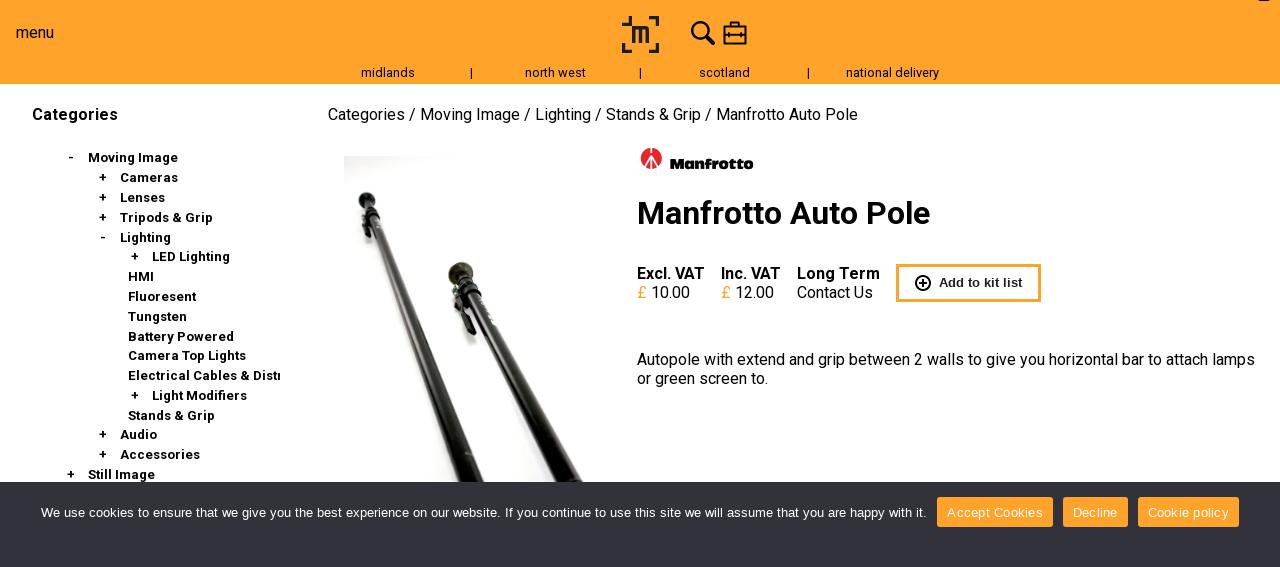

--- FILE ---
content_type: text/html; charset=UTF-8
request_url: https://www.mediadoghire.com/auto-pole/
body_size: 28592
content:
<!DOCTYPE html>
    <html lang="en">
        <head>
            
            <meta charset="UTF-8" />
            <meta http-equiv="X-UA-Compatible" content="IE=edge" />
            <meta name="theme-color" content="#ffa32a" />
            <meta name="apple-mobile-web-app-status-bar-style" content="#ffa32a" />
            <meta name="viewport" content="width=device-width, initial-scale=1" />
                            <link rel="canonical" href="https://www.mediadoghire.com/auto-pole/" />
            			<link rel="preconnect" href="https://fonts.googleapis.com">
			<link rel="preconnect" href="https://fonts.gstatic.com" crossorigin>
			<link href="https://fonts.googleapis.com/css2?family=Roboto:ital,wght@0,100..900;1,100..900&display=swap" rel="stylesheet">

			<!--<link rel="preload" as="font" href="/wp-content/themes/mdh/assets/fonts/NotoSans-Regular.woff2" type="font/woff2" />-->
            <link href="https://www.mediadoghire.com/wp-content/themes/mdh/style/theme.css?v=1683022343" rel="preload" as="style" onload="this.rel='stylesheet'"/>
			<style>
				@font-face {
                    font-family: 'Noto Sans';
                    src: url('/wp-content/themes/mdh/assets/fonts/NotoSans-Regular.eot');
                    src: local('Noto Sans Regular'), local('NotoSans-Regular'),
                        url('/wp-content/themes/mdh/assets/fonts/NotoSans-Regular.eot?#iefix') format('embedded-opentype'),
                        url('/wp-content/themes/mdh/assets/fonts/NotoSans-Regular.woff2') format('woff2'),
                        url('/wp-content/themes/mdh/assets/fonts/NotoSans-Regular.woff') format('woff'),
                        url('/wp-content/themes/mdh/assets/fonts/NotoSans-Regular.ttf') format('truetype'),
                        url('/wp-content/themes/mdh/assets/fonts/NotoSans-Regular.svg#NotoSans-Regular') format('svg');
                    font-weight: normal;
                    font-style: normal;
                    font-display: optional;
                }
			</style>
            <script>
            function getCookie(cname) {
                let name = cname + "=";
                let decodedCookie = decodeURIComponent(document.cookie);
                let ca = decodedCookie.split(';');
                for(let i = 0; i <ca.length; i++) {
                    let c = ca[i];
                    while (c.charAt(0) == ' ') {
                    c = c.substring(1);
                    }
                    if (c.indexOf(name) == 0) {
                    return c.substring(name.length, c.length);
                    }
                }
                return "";
            }
            function setCookie(cname, cvalue, exdays) {
            const d = new Date();
            d.setTime(d.getTime() + (exdays * 24 * 60 * 60 * 1000));
            let expires = "expires="+d.toUTCString();
            document.cookie = cname + "=" + cvalue + ";" + expires + ";path=/";
            }
            const consent = !(getCookie('cookie_notice_accepted') != 'true');
            window['ga-disable-UA-2102315-51'] = !consent;
            window['ga-disable-3882984399'] = !consent;
            window.dataLayer = window.dataLayer || [];
            function gtag(){dataLayer.push(arguments)};
            gtag('consent', 'default', {
                'ad_storage': consent ? 'granted':  'denied',
                'analytics_storage': consent ? 'granted' : 'denied'
            });
            </script>
			
            <meta name='robots' content='index, follow, max-image-preview:large, max-snippet:-1, max-video-preview:-1' />

	<!-- This site is optimized with the Yoast SEO plugin v26.7 - https://yoast.com/wordpress/plugins/seo/ -->
	<title>Manfrotto Auto Pole - Media Dog Hire</title>
	<meta name="description" content="Manfrotto Auto Pole - Autopole with extend and grip between 2 walls to give you horizontal bar to attach lamps or green screen to." />
	<link rel="canonical" href="https://www.mediadoghire.com/auto-pole/" />
	<meta property="og:locale" content="en_US" />
	<meta property="og:type" content="article" />
	<meta property="og:title" content="Manfrotto Auto Pole - Media Dog Hire" />
	<meta property="og:description" content="Manfrotto Auto Pole - Autopole with extend and grip between 2 walls to give you horizontal bar to attach lamps or green screen to." />
	<meta property="og:url" content="https://www.mediadoghire.com/auto-pole/" />
	<meta property="og:site_name" content="Media Dog Hire" />
	<meta property="article:publisher" content="https://www.facebook.com/mediadoghire/" />
	<meta property="article:modified_time" content="2022-07-19T17:33:37+00:00" />
	<meta property="og:image" content="https://www.mediadoghire.com/wp-content/uploads/2022/05/autopole-1.jpg" />
	<meta property="og:image:width" content="1166" />
	<meta property="og:image:height" content="1752" />
	<meta property="og:image:type" content="image/jpeg" />
	<meta name="twitter:card" content="summary_large_image" />
	<meta name="twitter:site" content="@mediadoghire" />
	<meta name="twitter:label1" content="Est. reading time" />
	<meta name="twitter:data1" content="1 minute" />
	<script type="application/ld+json" class="yoast-schema-graph">{"@context":"https://schema.org","@graph":[{"@type":"WebPage","@id":"https://www.mediadoghire.com/auto-pole/","url":"https://www.mediadoghire.com/auto-pole/","name":"Manfrotto Auto Pole - Media Dog Hire","isPartOf":{"@id":"https://www.mediadoghire.com/#website"},"primaryImageOfPage":{"@id":"https://www.mediadoghire.com/auto-pole/#primaryimage"},"image":{"@id":"https://www.mediadoghire.com/auto-pole/#primaryimage"},"thumbnailUrl":"https://www.mediadoghire.com/wp-content/uploads/2022/05/autopole-1.jpg","datePublished":"2022-05-20T15:36:16+00:00","dateModified":"2022-07-19T17:33:37+00:00","description":"Manfrotto Auto Pole - Autopole with extend and grip between 2 walls to give you horizontal bar to attach lamps or green screen to.","breadcrumb":{"@id":"https://www.mediadoghire.com/auto-pole/#breadcrumb"},"inLanguage":"en-US","potentialAction":[{"@type":"ReadAction","target":["https://www.mediadoghire.com/auto-pole/"]}]},{"@type":"ImageObject","inLanguage":"en-US","@id":"https://www.mediadoghire.com/auto-pole/#primaryimage","url":"https://www.mediadoghire.com/wp-content/uploads/2022/05/autopole-1.jpg","contentUrl":"https://www.mediadoghire.com/wp-content/uploads/2022/05/autopole-1.jpg","width":1166,"height":1752},{"@type":"BreadcrumbList","@id":"https://www.mediadoghire.com/auto-pole/#breadcrumb","itemListElement":[{"@type":"ListItem","position":1,"name":"Home","item":"https://www.mediadoghire.com/"},{"@type":"ListItem","position":2,"name":"Items","item":"https://www.mediadoghire.com/kb-items/"},{"@type":"ListItem","position":3,"name":"Manfrotto Auto Pole"}]},{"@type":"WebSite","@id":"https://www.mediadoghire.com/#website","url":"https://www.mediadoghire.com/","name":"Media Dog Hire","description":"#YourShootStartsHere","publisher":{"@id":"https://www.mediadoghire.com/#organization"},"potentialAction":[{"@type":"SearchAction","target":{"@type":"EntryPoint","urlTemplate":"https://www.mediadoghire.com/?s={search_term_string}"},"query-input":{"@type":"PropertyValueSpecification","valueRequired":true,"valueName":"search_term_string"}}],"inLanguage":"en-US"},{"@type":"Organization","@id":"https://www.mediadoghire.com/#organization","name":"Media Dog Hire","url":"https://www.mediadoghire.com/","logo":{"@type":"ImageObject","inLanguage":"en-US","@id":"https://www.mediadoghire.com/#/schema/logo/image/","url":"https://www.mediadoghire.com/wp-content/uploads/2022/05/mediadog-hire_new1.png","contentUrl":"https://www.mediadoghire.com/wp-content/uploads/2022/05/mediadog-hire_new1.png","width":250,"height":75,"caption":"Media Dog Hire"},"image":{"@id":"https://www.mediadoghire.com/#/schema/logo/image/"},"sameAs":["https://www.facebook.com/mediadoghire/","https://x.com/mediadoghire","https://www.instagram.com/media_dog_hire/"]}]}</script>
	<!-- / Yoast SEO plugin. -->


<link rel='dns-prefetch' href='//www.googletagmanager.com' />
<link rel="alternate" title="oEmbed (JSON)" type="application/json+oembed" href="https://www.mediadoghire.com/wp-json/oembed/1.0/embed?url=https%3A%2F%2Fwww.mediadoghire.com%2Fauto-pole%2F" />
<link rel="alternate" title="oEmbed (XML)" type="text/xml+oembed" href="https://www.mediadoghire.com/wp-json/oembed/1.0/embed?url=https%3A%2F%2Fwww.mediadoghire.com%2Fauto-pole%2F&#038;format=xml" />
<style id='wp-img-auto-sizes-contain-inline-css' type='text/css'>
img:is([sizes=auto i],[sizes^="auto," i]){contain-intrinsic-size:3000px 1500px}
/*# sourceURL=wp-img-auto-sizes-contain-inline-css */
</style>
<style id='wp-emoji-styles-inline-css' type='text/css'>

	img.wp-smiley, img.emoji {
		display: inline !important;
		border: none !important;
		box-shadow: none !important;
		height: 1em !important;
		width: 1em !important;
		margin: 0 0.07em !important;
		vertical-align: -0.1em !important;
		background: none !important;
		padding: 0 !important;
	}
/*# sourceURL=wp-emoji-styles-inline-css */
</style>
<style id='wp-block-library-inline-css' type='text/css'>
:root{--wp-block-synced-color:#7a00df;--wp-block-synced-color--rgb:122,0,223;--wp-bound-block-color:var(--wp-block-synced-color);--wp-editor-canvas-background:#ddd;--wp-admin-theme-color:#007cba;--wp-admin-theme-color--rgb:0,124,186;--wp-admin-theme-color-darker-10:#006ba1;--wp-admin-theme-color-darker-10--rgb:0,107,160.5;--wp-admin-theme-color-darker-20:#005a87;--wp-admin-theme-color-darker-20--rgb:0,90,135;--wp-admin-border-width-focus:2px}@media (min-resolution:192dpi){:root{--wp-admin-border-width-focus:1.5px}}.wp-element-button{cursor:pointer}:root .has-very-light-gray-background-color{background-color:#eee}:root .has-very-dark-gray-background-color{background-color:#313131}:root .has-very-light-gray-color{color:#eee}:root .has-very-dark-gray-color{color:#313131}:root .has-vivid-green-cyan-to-vivid-cyan-blue-gradient-background{background:linear-gradient(135deg,#00d084,#0693e3)}:root .has-purple-crush-gradient-background{background:linear-gradient(135deg,#34e2e4,#4721fb 50%,#ab1dfe)}:root .has-hazy-dawn-gradient-background{background:linear-gradient(135deg,#faaca8,#dad0ec)}:root .has-subdued-olive-gradient-background{background:linear-gradient(135deg,#fafae1,#67a671)}:root .has-atomic-cream-gradient-background{background:linear-gradient(135deg,#fdd79a,#004a59)}:root .has-nightshade-gradient-background{background:linear-gradient(135deg,#330968,#31cdcf)}:root .has-midnight-gradient-background{background:linear-gradient(135deg,#020381,#2874fc)}:root{--wp--preset--font-size--normal:16px;--wp--preset--font-size--huge:42px}.has-regular-font-size{font-size:1em}.has-larger-font-size{font-size:2.625em}.has-normal-font-size{font-size:var(--wp--preset--font-size--normal)}.has-huge-font-size{font-size:var(--wp--preset--font-size--huge)}.has-text-align-center{text-align:center}.has-text-align-left{text-align:left}.has-text-align-right{text-align:right}.has-fit-text{white-space:nowrap!important}#end-resizable-editor-section{display:none}.aligncenter{clear:both}.items-justified-left{justify-content:flex-start}.items-justified-center{justify-content:center}.items-justified-right{justify-content:flex-end}.items-justified-space-between{justify-content:space-between}.screen-reader-text{border:0;clip-path:inset(50%);height:1px;margin:-1px;overflow:hidden;padding:0;position:absolute;width:1px;word-wrap:normal!important}.screen-reader-text:focus{background-color:#ddd;clip-path:none;color:#444;display:block;font-size:1em;height:auto;left:5px;line-height:normal;padding:15px 23px 14px;text-decoration:none;top:5px;width:auto;z-index:100000}html :where(.has-border-color){border-style:solid}html :where([style*=border-top-color]){border-top-style:solid}html :where([style*=border-right-color]){border-right-style:solid}html :where([style*=border-bottom-color]){border-bottom-style:solid}html :where([style*=border-left-color]){border-left-style:solid}html :where([style*=border-width]){border-style:solid}html :where([style*=border-top-width]){border-top-style:solid}html :where([style*=border-right-width]){border-right-style:solid}html :where([style*=border-bottom-width]){border-bottom-style:solid}html :where([style*=border-left-width]){border-left-style:solid}html :where(img[class*=wp-image-]){height:auto;max-width:100%}:where(figure){margin:0 0 1em}html :where(.is-position-sticky){--wp-admin--admin-bar--position-offset:var(--wp-admin--admin-bar--height,0px)}@media screen and (max-width:600px){html :where(.is-position-sticky){--wp-admin--admin-bar--position-offset:0px}}

/*# sourceURL=wp-block-library-inline-css */
</style><style id='global-styles-inline-css' type='text/css'>
:root{--wp--preset--aspect-ratio--square: 1;--wp--preset--aspect-ratio--4-3: 4/3;--wp--preset--aspect-ratio--3-4: 3/4;--wp--preset--aspect-ratio--3-2: 3/2;--wp--preset--aspect-ratio--2-3: 2/3;--wp--preset--aspect-ratio--16-9: 16/9;--wp--preset--aspect-ratio--9-16: 9/16;--wp--preset--color--black: #000000;--wp--preset--color--cyan-bluish-gray: #abb8c3;--wp--preset--color--white: #ffffff;--wp--preset--color--pale-pink: #f78da7;--wp--preset--color--vivid-red: #cf2e2e;--wp--preset--color--luminous-vivid-orange: #ff6900;--wp--preset--color--luminous-vivid-amber: #fcb900;--wp--preset--color--light-green-cyan: #7bdcb5;--wp--preset--color--vivid-green-cyan: #00d084;--wp--preset--color--pale-cyan-blue: #8ed1fc;--wp--preset--color--vivid-cyan-blue: #0693e3;--wp--preset--color--vivid-purple: #9b51e0;--wp--preset--gradient--vivid-cyan-blue-to-vivid-purple: linear-gradient(135deg,rgb(6,147,227) 0%,rgb(155,81,224) 100%);--wp--preset--gradient--light-green-cyan-to-vivid-green-cyan: linear-gradient(135deg,rgb(122,220,180) 0%,rgb(0,208,130) 100%);--wp--preset--gradient--luminous-vivid-amber-to-luminous-vivid-orange: linear-gradient(135deg,rgb(252,185,0) 0%,rgb(255,105,0) 100%);--wp--preset--gradient--luminous-vivid-orange-to-vivid-red: linear-gradient(135deg,rgb(255,105,0) 0%,rgb(207,46,46) 100%);--wp--preset--gradient--very-light-gray-to-cyan-bluish-gray: linear-gradient(135deg,rgb(238,238,238) 0%,rgb(169,184,195) 100%);--wp--preset--gradient--cool-to-warm-spectrum: linear-gradient(135deg,rgb(74,234,220) 0%,rgb(151,120,209) 20%,rgb(207,42,186) 40%,rgb(238,44,130) 60%,rgb(251,105,98) 80%,rgb(254,248,76) 100%);--wp--preset--gradient--blush-light-purple: linear-gradient(135deg,rgb(255,206,236) 0%,rgb(152,150,240) 100%);--wp--preset--gradient--blush-bordeaux: linear-gradient(135deg,rgb(254,205,165) 0%,rgb(254,45,45) 50%,rgb(107,0,62) 100%);--wp--preset--gradient--luminous-dusk: linear-gradient(135deg,rgb(255,203,112) 0%,rgb(199,81,192) 50%,rgb(65,88,208) 100%);--wp--preset--gradient--pale-ocean: linear-gradient(135deg,rgb(255,245,203) 0%,rgb(182,227,212) 50%,rgb(51,167,181) 100%);--wp--preset--gradient--electric-grass: linear-gradient(135deg,rgb(202,248,128) 0%,rgb(113,206,126) 100%);--wp--preset--gradient--midnight: linear-gradient(135deg,rgb(2,3,129) 0%,rgb(40,116,252) 100%);--wp--preset--font-size--small: 13px;--wp--preset--font-size--medium: 20px;--wp--preset--font-size--large: 36px;--wp--preset--font-size--x-large: 42px;--wp--preset--spacing--20: 0.44rem;--wp--preset--spacing--30: 0.67rem;--wp--preset--spacing--40: 1rem;--wp--preset--spacing--50: 1.5rem;--wp--preset--spacing--60: 2.25rem;--wp--preset--spacing--70: 3.38rem;--wp--preset--spacing--80: 5.06rem;--wp--preset--shadow--natural: 6px 6px 9px rgba(0, 0, 0, 0.2);--wp--preset--shadow--deep: 12px 12px 50px rgba(0, 0, 0, 0.4);--wp--preset--shadow--sharp: 6px 6px 0px rgba(0, 0, 0, 0.2);--wp--preset--shadow--outlined: 6px 6px 0px -3px rgb(255, 255, 255), 6px 6px rgb(0, 0, 0);--wp--preset--shadow--crisp: 6px 6px 0px rgb(0, 0, 0);}:where(.is-layout-flex){gap: 0.5em;}:where(.is-layout-grid){gap: 0.5em;}body .is-layout-flex{display: flex;}.is-layout-flex{flex-wrap: wrap;align-items: center;}.is-layout-flex > :is(*, div){margin: 0;}body .is-layout-grid{display: grid;}.is-layout-grid > :is(*, div){margin: 0;}:where(.wp-block-columns.is-layout-flex){gap: 2em;}:where(.wp-block-columns.is-layout-grid){gap: 2em;}:where(.wp-block-post-template.is-layout-flex){gap: 1.25em;}:where(.wp-block-post-template.is-layout-grid){gap: 1.25em;}.has-black-color{color: var(--wp--preset--color--black) !important;}.has-cyan-bluish-gray-color{color: var(--wp--preset--color--cyan-bluish-gray) !important;}.has-white-color{color: var(--wp--preset--color--white) !important;}.has-pale-pink-color{color: var(--wp--preset--color--pale-pink) !important;}.has-vivid-red-color{color: var(--wp--preset--color--vivid-red) !important;}.has-luminous-vivid-orange-color{color: var(--wp--preset--color--luminous-vivid-orange) !important;}.has-luminous-vivid-amber-color{color: var(--wp--preset--color--luminous-vivid-amber) !important;}.has-light-green-cyan-color{color: var(--wp--preset--color--light-green-cyan) !important;}.has-vivid-green-cyan-color{color: var(--wp--preset--color--vivid-green-cyan) !important;}.has-pale-cyan-blue-color{color: var(--wp--preset--color--pale-cyan-blue) !important;}.has-vivid-cyan-blue-color{color: var(--wp--preset--color--vivid-cyan-blue) !important;}.has-vivid-purple-color{color: var(--wp--preset--color--vivid-purple) !important;}.has-black-background-color{background-color: var(--wp--preset--color--black) !important;}.has-cyan-bluish-gray-background-color{background-color: var(--wp--preset--color--cyan-bluish-gray) !important;}.has-white-background-color{background-color: var(--wp--preset--color--white) !important;}.has-pale-pink-background-color{background-color: var(--wp--preset--color--pale-pink) !important;}.has-vivid-red-background-color{background-color: var(--wp--preset--color--vivid-red) !important;}.has-luminous-vivid-orange-background-color{background-color: var(--wp--preset--color--luminous-vivid-orange) !important;}.has-luminous-vivid-amber-background-color{background-color: var(--wp--preset--color--luminous-vivid-amber) !important;}.has-light-green-cyan-background-color{background-color: var(--wp--preset--color--light-green-cyan) !important;}.has-vivid-green-cyan-background-color{background-color: var(--wp--preset--color--vivid-green-cyan) !important;}.has-pale-cyan-blue-background-color{background-color: var(--wp--preset--color--pale-cyan-blue) !important;}.has-vivid-cyan-blue-background-color{background-color: var(--wp--preset--color--vivid-cyan-blue) !important;}.has-vivid-purple-background-color{background-color: var(--wp--preset--color--vivid-purple) !important;}.has-black-border-color{border-color: var(--wp--preset--color--black) !important;}.has-cyan-bluish-gray-border-color{border-color: var(--wp--preset--color--cyan-bluish-gray) !important;}.has-white-border-color{border-color: var(--wp--preset--color--white) !important;}.has-pale-pink-border-color{border-color: var(--wp--preset--color--pale-pink) !important;}.has-vivid-red-border-color{border-color: var(--wp--preset--color--vivid-red) !important;}.has-luminous-vivid-orange-border-color{border-color: var(--wp--preset--color--luminous-vivid-orange) !important;}.has-luminous-vivid-amber-border-color{border-color: var(--wp--preset--color--luminous-vivid-amber) !important;}.has-light-green-cyan-border-color{border-color: var(--wp--preset--color--light-green-cyan) !important;}.has-vivid-green-cyan-border-color{border-color: var(--wp--preset--color--vivid-green-cyan) !important;}.has-pale-cyan-blue-border-color{border-color: var(--wp--preset--color--pale-cyan-blue) !important;}.has-vivid-cyan-blue-border-color{border-color: var(--wp--preset--color--vivid-cyan-blue) !important;}.has-vivid-purple-border-color{border-color: var(--wp--preset--color--vivid-purple) !important;}.has-vivid-cyan-blue-to-vivid-purple-gradient-background{background: var(--wp--preset--gradient--vivid-cyan-blue-to-vivid-purple) !important;}.has-light-green-cyan-to-vivid-green-cyan-gradient-background{background: var(--wp--preset--gradient--light-green-cyan-to-vivid-green-cyan) !important;}.has-luminous-vivid-amber-to-luminous-vivid-orange-gradient-background{background: var(--wp--preset--gradient--luminous-vivid-amber-to-luminous-vivid-orange) !important;}.has-luminous-vivid-orange-to-vivid-red-gradient-background{background: var(--wp--preset--gradient--luminous-vivid-orange-to-vivid-red) !important;}.has-very-light-gray-to-cyan-bluish-gray-gradient-background{background: var(--wp--preset--gradient--very-light-gray-to-cyan-bluish-gray) !important;}.has-cool-to-warm-spectrum-gradient-background{background: var(--wp--preset--gradient--cool-to-warm-spectrum) !important;}.has-blush-light-purple-gradient-background{background: var(--wp--preset--gradient--blush-light-purple) !important;}.has-blush-bordeaux-gradient-background{background: var(--wp--preset--gradient--blush-bordeaux) !important;}.has-luminous-dusk-gradient-background{background: var(--wp--preset--gradient--luminous-dusk) !important;}.has-pale-ocean-gradient-background{background: var(--wp--preset--gradient--pale-ocean) !important;}.has-electric-grass-gradient-background{background: var(--wp--preset--gradient--electric-grass) !important;}.has-midnight-gradient-background{background: var(--wp--preset--gradient--midnight) !important;}.has-small-font-size{font-size: var(--wp--preset--font-size--small) !important;}.has-medium-font-size{font-size: var(--wp--preset--font-size--medium) !important;}.has-large-font-size{font-size: var(--wp--preset--font-size--large) !important;}.has-x-large-font-size{font-size: var(--wp--preset--font-size--x-large) !important;}
/*# sourceURL=global-styles-inline-css */
</style>

<style id='classic-theme-styles-inline-css' type='text/css'>
/*! This file is auto-generated */
.wp-block-button__link{color:#fff;background-color:#32373c;border-radius:9999px;box-shadow:none;text-decoration:none;padding:calc(.667em + 2px) calc(1.333em + 2px);font-size:1.125em}.wp-block-file__button{background:#32373c;color:#fff;text-decoration:none}
/*# sourceURL=/wp-includes/css/classic-themes.min.css */
</style>
<link rel='preload' as='style' onload="this.onload=null;this.rel='stylesheet'" id='cookie-notice-front' href='https://www.mediadoghire.com/wp-content/plugins/cookie-notice/css/front.min.css?ver=2.4.17' type='text/css' media='all' /><link rel='preload' as='style' onload="this.onload=null;this.rel='stylesheet'" id='fvp-frontend' href='https://www.mediadoghire.com/wp-content/plugins/featured-video-plus/styles/frontend.css?ver=2.3.3' type='text/css' media='all' /><link rel='preload' as='style' onload="this.onload=null;this.rel='stylesheet'" id='bodhi-svgs-attachment' href='https://www.mediadoghire.com/wp-content/plugins/svg-support/css/svgs-attachment.css' type='text/css' media='all' /><script type="text/javascript" src="https://www.mediadoghire.com/wp-includes/js/jquery/jquery.min.js?ver=3.7.1" id="jquery-core-js"></script>
<script type="text/javascript" src="https://www.mediadoghire.com/wp-includes/js/jquery/jquery-migrate.min.js?ver=3.4.1" id="jquery-migrate-js"></script>
<script type="text/javascript" src="https://www.mediadoghire.com/wp-content/plugins/featured-video-plus/js/jquery.fitvids.min.js?ver=master-2015-08" id="jquery.fitvids-js"></script>
<script type="text/javascript" id="fvp-frontend-js-extra">
/* <![CDATA[ */
var fvpdata = {"ajaxurl":"https://www.mediadoghire.com/wp-admin/admin-ajax.php","nonce":"3293c52949","fitvids":"1","dynamic":"","overlay":"","opacity":"0.75","color":"b","width":"640"};
//# sourceURL=fvp-frontend-js-extra
/* ]]> */
</script>
<script type="text/javascript" src="https://www.mediadoghire.com/wp-content/plugins/featured-video-plus/js/frontend.min.js?ver=2.3.3" id="fvp-frontend-js"></script>

<!-- Google tag (gtag.js) snippet added by Site Kit -->
<!-- Google Analytics snippet added by Site Kit -->
<!-- Google Ads snippet added by Site Kit -->
<script type="text/javascript" src="https://www.googletagmanager.com/gtag/js?id=G-2734BW664N" id="google_gtagjs-js" async></script>
<script type="text/javascript" id="google_gtagjs-js-after">
/* <![CDATA[ */
window.dataLayer = window.dataLayer || [];function gtag(){dataLayer.push(arguments);}
gtag("set","linker",{"domains":["www.mediadoghire.com"]});
gtag("js", new Date());
gtag("set", "developer_id.dZTNiMT", true);
gtag("config", "G-2734BW664N");
gtag("config", "AW-968911665");
 window._googlesitekit = window._googlesitekit || {}; window._googlesitekit.throttledEvents = []; window._googlesitekit.gtagEvent = (name, data) => { var key = JSON.stringify( { name, data } ); if ( !! window._googlesitekit.throttledEvents[ key ] ) { return; } window._googlesitekit.throttledEvents[ key ] = true; setTimeout( () => { delete window._googlesitekit.throttledEvents[ key ]; }, 5 ); gtag( "event", name, { ...data, event_source: "site-kit" } ); }; 
//# sourceURL=google_gtagjs-js-after
/* ]]> */
</script>
<link rel="https://api.w.org/" href="https://www.mediadoghire.com/wp-json/" /><link rel="alternate" title="JSON" type="application/json" href="https://www.mediadoghire.com/wp-json/wp/v2/kb-items/6175" /><link rel="EditURI" type="application/rsd+xml" title="RSD" href="https://www.mediadoghire.com/xmlrpc.php?rsd" />
<meta name="generator" content="WordPress 6.9" />
<link rel='shortlink' href='https://www.mediadoghire.com/?p=6175' />
<meta name="generator" content="Site Kit by Google 1.170.0" /><script>document.createElement( "picture" );if(!window.HTMLPictureElement && document.addEventListener) {window.addEventListener("DOMContentLoaded", function() {var s = document.createElement("script");s.src = "https://www.mediadoghire.com/wp-content/plugins/webp-express/js/picturefill.min.js";document.body.appendChild(s);});}</script>
<!-- Google AdSense meta tags added by Site Kit -->
<meta name="google-adsense-platform-account" content="ca-host-pub-2644536267352236">
<meta name="google-adsense-platform-domain" content="sitekit.withgoogle.com">
<!-- End Google AdSense meta tags added by Site Kit -->

<!-- Google Tag Manager snippet added by Site Kit -->
<script type="text/javascript">
/* <![CDATA[ */

			( function( w, d, s, l, i ) {
				w[l] = w[l] || [];
				w[l].push( {'gtm.start': new Date().getTime(), event: 'gtm.js'} );
				var f = d.getElementsByTagName( s )[0],
					j = d.createElement( s ), dl = l != 'dataLayer' ? '&l=' + l : '';
				j.async = true;
				j.src = 'https://www.googletagmanager.com/gtm.js?id=' + i + dl;
				f.parentNode.insertBefore( j, f );
			} )( window, document, 'script', 'dataLayer', 'GTM-WT7K2R5' );
			
/* ]]> */
</script>

<!-- End Google Tag Manager snippet added by Site Kit -->
<link rel="icon" href="https://www.mediadoghire.com/wp-content/uploads/2022/05/favicon1.png" sizes="32x32" />
<link rel="icon" href="https://www.mediadoghire.com/wp-content/uploads/2022/05/favicon1.png" sizes="192x192" />
<link rel="apple-touch-icon" href="https://www.mediadoghire.com/wp-content/uploads/2022/05/favicon1.png" />
<meta name="msapplication-TileImage" content="https://www.mediadoghire.com/wp-content/uploads/2022/05/favicon1.png" />
		<style type="text/css" id="wp-custom-css">
			a{
                color: #ffa32a;
                text-decoration: none;
            }
            a:hover{
                text-decoration: underline;
            }
            a:visited{
                color: #ffa32a;
            }
header > div a, header > nav a, #placeholder > div a, #placeholder > nav a{
	color: #000 !important;
}
.wp-block-image{
	text-align: center;
}
.wp-block-image img{
	display: inline;	
}
.search input:focus, .search input:hover{
	outline:none;
}
.wp-block-media-text > figure{
	padding-right: 0;
	padding-left: 1rem;
}
.wp-block-media-text > figure:first-child{
	padding-left: 0;
	padding-right: 1rem;
}

.wp-block-media-text .wp-block-media-text__content{
	padding: 0;
}
.product-list .flex{
	justify-content: unset;
}
@media (max-width: 1200px){
	.video-journal-small .journal-image{
		background-color: unset !important;
		aspect-ratio: 16/9 !important;
    height: 75px !important;
		overflow: unset !important;
	}
	.video-journal-small{
		background-color: unset !important;
		aspect-ratio: unset !important;
	}
	.caption{
		animation: unset!important;
		transition: unset;
	}
}
#cookie-notice{
	height:33vh;
}

.cookie-revoke-hidden{
	display: none !important;
}
.cookie-notice-visible{
	display: block !important;
}

.gslide-media{
	background-color:white;
}
.product-list{
	margin-right: 5em
}		</style>
		            
            <style>
                .spacer{
                    margin-top: 84px;
                }
                .product-list .product, .product-list .product2{
                    transition: 0.1s;
                }
                a{
                    color: #ffa32a;
                    text-decoration: none;
                }
                a:hover{
                    text-decoration: underline;
                }
                a:visited{
                    color: #ffa32a;
                }
            </style>
        </head>
        <body class="wp-singular kb-items-template-default single single-kb-items postid-6175 wp-theme-mdh cookies-not-set" style="margin:0;font-family: 'Roboto', 'Noto Sans', 'Verdana', sans-serif;overflow-y:scroll;overflow-x:hidden">
            <div style="background-color:#ffa32a;position:fixed;top:-100vh; height:100vh; z-index:100000; width: 100%;">
                
            </div>
        <header style="flex-wrap:wrap">
            <nav id="menu" style="flex-grow:1;">
                <a href="#menu" style="display:flex;flex-direction:row;align-items:center;height:100%">menu</a>
                <div class="submenu-container left">
                    <div class="submenu">
                        <a class="when-target" href="#">close</a>
                        <ul id="menu-main-menu" class="submenu-list"><li id="menu-item-22647" class="menu-item menu-item-type-custom menu-item-object-custom menu-item-22647"><a href="https://www.mediadoghire.com/moving-image/">Moving Image</a></li>
<li id="menu-item-22648" class="menu-item menu-item-type-custom menu-item-object-custom menu-item-22648"><a href="https://www.mediadoghire.com/still-image/">Still Image</a></li>
<li id="menu-item-11411" class="menu-item menu-item-type-custom menu-item-object-custom menu-item-11411"><a href="/cameras/">Cameras</a></li>
<li id="menu-item-11412" class="menu-item menu-item-type-custom menu-item-object-custom menu-item-11412"><a href="/lenses/">Lenses</a></li>
<li id="menu-item-11413" class="menu-item menu-item-type-custom menu-item-object-custom menu-item-11413"><a href="/grip/">Tripods &#038; Grip</a></li>
<li id="menu-item-11414" class="menu-item menu-item-type-custom menu-item-object-custom menu-item-11414"><a href="/lighting/">Lighting</a></li>
<li id="menu-item-11415" class="menu-item menu-item-type-custom menu-item-object-custom menu-item-11415"><a href="/accessories/">Accessories</a></li>
<li id="menu-item-11416" class="menu-item menu-item-type-custom menu-item-object-custom menu-item-11416"><a href="/audio/">Audio</a></li>
<li id="menu-item-14506" class="menu-item menu-item-type-custom menu-item-object-custom menu-item-14506"><a href="/for-sale/">For Sale</a></li>
</ul>                        
                                            </div>
                </div>
            </nav>
            <div class="logo" style="flex-grow: unset">
                <a href="/" title="home page">
					<!--<img width="37" height="37" style="height:37px" src="https://www.mediadoghire.com/wp-content/themes/mdh/assets/images/media-dog-pride.svg" alt="Logo">-->
                    <img width="37" height="37" style="height:37px" src="https://www.mediadoghire.com/wp-content/themes/mdh/assets/images/mediadog-logo.svg" alt="Logo">
                </a>
            </div>
            <nav id="hire" style="flex-grow:1">
                <a href="#hire" style="display:flex;flex-direction:row;align-items:center;height:100%;justify-content:end;"><img alt="Search" title="Search" src="https://www.mediadoghire.com/wp-content/themes/mdh/assets/images/search.svg"style="
        height: 1.5rem;
        width: 1.5rem;
        margin-right: 0.5rem;
        align-self: auto;
        display: inline-block;
    " /><img alt="View Kit List" title="View Kit List" src="https://new.mediadoghire.com/wp-content/uploads/2022/07/flight-case.svg" style="
        height: 1.5rem;
        width: 1.5rem;
        align-self: auto;
        display: inline-block;
    "><div class="badge" style="margin-top: -2.5rem">
                    0                    </div></a>
                <div class="submenu-container right render-right" style="padding-bottom: 1rem">
                    <div class="submenu" style="display:flex;flex-direction:column;height:100%;">
                        <a class="when-target" href="#">close</a>
                        <content class="render-left" style="height:100%">
                            <form method="get" action="/" class="search">
                                <input type="text" id="s_kit_list" name="s" placeholder="Find a Product..." />
                                <input type="submit" value=""/>
                            </form>
                            <div style="display:flex;flex-direction:column;height:100%;padding-bottom: env(safe-area-inset-bottom);">
                                <div style="flex-grow:1;flex-shrink:1;overflow:hidden;">
                                    <div class="basket_content" style="display:flex;flex-direction:column; max-height:100%;">
                                        No items added to basket                                    </div>
                                </div>
                            
                                <div id="select_hire_dates" style="display:none">
                                    <div style="display:flex">
                                        <a href="/baskets/request" style="flex-grow:1">
                                            <button class="dark">
                                                Request Quotation
                                            </button>
                                        </a>
                                        <a href="/baskets/new">
                                            <button class="dark" style="border-color:red">
                                                New
                                            </button>
                                        </a>
                                    </div>
                                </div>
                                    
                            </div>
                            
                        </content>

                    </div>
                </div>
            </nav>
			<div style="width:100%;font-size:0.8em;padding:0;padding-bottom:4px">
				<div class="header-offices" style="max-width:100%;width:670px;text-align:center;">
                    <a href="/birmingham" style="flex-basis: 20%;flex-shrink:1" alt="Birmingham Office" title="Birmingham Office">midlands</a><div>|</div><a href="/manchester" style="flex-basis: 20%;flex-shrink:1;white-space:nowrap"  alt="Manchester Office" title="Manchester Office">north west</a><div>|</div><a href="/glasgow" style="flex-basis: 20%;flex-shrink:1"  alt="Glasgow Office" title="Glasgow Office">scotland</a><div>|</div><a href="/national-delivery" style="flex-basis: 20%;flex-shrink:1"  alt="National Delivery" title="National Delivery">national delivery</a>
                </div>
			</div>
        </header>
        <div class="spacer"></div>
		<div class="top-of-page">
		</div>
        
<pre>
</pre>
    <main class="container product" itemtype="https://schema.org/Product" itemscope>
        <div class="product-overview">
                <div class="categories filters">
        <h4>Categories</h4>
        <div class="submenu" style="padding:0;">
            <ul class="submenu-list">
                                                                        <li data-depth="0" data-children="6" class="options expanded">
                            <h5 class="pre-square expander">
                                <a href="/moving-image" data-slug="moving-image">
                                    Moving Image                                </a>      
                            </h5>
                            <div class="options-list category_children mh-0" id="c_d3b13c44-a450-48d5-9ead-9b34f99541bd">
                                                                    <ul class="submenu-list">
                                                                            <li data-depth="1" data-children="7" class="options collapsed">
                            <h5 class="pre-square expander">
                                <a href="/cameras" data-slug="cameras">
                                    Cameras                                </a>      
                            </h5>
                            <div class="options-list category_children mh-0" id="c_93006c67-b8ec-4299-b99c-f00363d2cd8c">
                                                                    <ul class="submenu-list">
                                                                            <li data-depth="2" data-children="0" class="options collapsed">
                            <h5 class="">
                                <a href="/full-frame" data-slug="full-frame">
                                    Full Frame                                </a>      
                            </h5>
                            <div class="options-list category_children mh-0" id="c_1503397d-38b6-4211-99a0-fd92a9bcd029">
                                                            </div>
                    </li>
                                                        <li data-depth="2" data-children="0" class="options collapsed">
                            <h5 class="">
                                <a href="/35mm" data-slug="35mm">
                                    Super 35mm                                </a>      
                            </h5>
                            <div class="options-list category_children mh-0" id="c_d0ac7da0-80f9-4b1c-894b-2153f224e4e6">
                                                            </div>
                    </li>
                                                        <li data-depth="2" data-children="0" class="options collapsed">
                            <h5 class="">
                                <a href="/slow-motion" data-slug="slow-motion">
                                    Slow Motion                                </a>      
                            </h5>
                            <div class="options-list category_children mh-0" id="c_346e8814-5582-433d-a402-1a1b1a0825c2">
                                                            </div>
                    </li>
                                                        <li data-depth="2" data-children="0" class="options collapsed">
                            <h5 class="">
                                <a href="/stills-cameras" data-slug="stills-cameras">
                                    Stills & DSLR                                </a>      
                            </h5>
                            <div class="options-list category_children mh-0" id="c_6b56be83-366d-47ee-85fc-5a2407b51ae3">
                                                            </div>
                    </li>
                                                        <li data-depth="2" data-children="0" class="options collapsed">
                            <h5 class="">
                                <a href="/360o-vr" data-slug="360o-vr">
                                    Action Cams, 360º & VR                                </a>      
                            </h5>
                            <div class="options-list category_children mh-0" id="c_ce49bbbb-cb26-446d-9abe-d22ad8f22a1a">
                                                            </div>
                    </li>
                                                        <li data-depth="2" data-children="0" class="options collapsed">
                            <h5 class="">
                                <a href="/compact-hd" data-slug="compact-hd">
                                    Broadcast and Commercial                                </a>      
                            </h5>
                            <div class="options-list category_children mh-0" id="c_645d7dcc-a4ad-4747-aa2f-4c071e168d66">
                                                            </div>
                    </li>
                                                        <li data-depth="2" data-children="0" class="options collapsed">
                            <h5 class="">
                                <a href="/minicams" data-slug="minicams">
                                    Compact / Events                                </a>      
                            </h5>
                            <div class="options-list category_children mh-0" id="c_018ca30b-e457-4231-8e7d-53cb0fe9db13">
                                                            </div>
                    </li>
                                                    </ul>
                                                            </div>
                    </li>
                                                        <li data-depth="1" data-children="16" class="options collapsed">
                            <h5 class="pre-square expander">
                                <a href="/lenses" data-slug="lenses">
                                    Lenses                                </a>      
                            </h5>
                            <div class="options-list category_children mh-0" id="c_7baa190f-11e9-4b09-a413-09f29eea5ced">
                                                                    <ul class="submenu-list">
                                                                            <li data-depth="2" data-children="0" class="options collapsed">
                            <h5 class="">
                                <a href="/prime" data-slug="prime">
                                    Prime                                </a>      
                            </h5>
                            <div class="options-list category_children mh-0" id="c_180a9c55-e6a4-4dc4-9518-ebbff2f99f14">
                                                            </div>
                    </li>
                                                        <li data-depth="2" data-children="0" class="options collapsed">
                            <h5 class="">
                                <a href="/zoom" data-slug="zoom">
                                    Zoom                                </a>      
                            </h5>
                            <div class="options-list category_children mh-0" id="c_f75cc44b-b6cc-4f87-8cab-dbcdf2730b6b">
                                                            </div>
                    </li>
                                                        <li data-depth="2" data-children="0" class="options collapsed">
                            <h5 class="">
                                <a href="/macro" data-slug="macro">
                                    Macro                                </a>      
                            </h5>
                            <div class="options-list category_children mh-0" id="c_ff1f6061-b827-4e14-ac1c-51811cd9e38b">
                                                            </div>
                    </li>
                                                        <li data-depth="2" data-children="0" class="options collapsed">
                            <h5 class="">
                                <a href="/vintage" data-slug="vintage">
                                    Vintage                                </a>      
                            </h5>
                            <div class="options-list category_children mh-0" id="c_5ba046c6-321d-4b57-a51f-467229993082">
                                                            </div>
                    </li>
                                                        <li data-depth="2" data-children="0" class="options collapsed">
                            <h5 class="">
                                <a href="/super-35" data-slug="super-35">
                                    Super 35                                </a>      
                            </h5>
                            <div class="options-list category_children mh-0" id="c_b93fe692-a8df-4294-bd6a-ca3906d01ee2">
                                                            </div>
                    </li>
                                                        <li data-depth="2" data-children="0" class="options collapsed">
                            <h5 class="">
                                <a href="/anamorphic" data-slug="anamorphic">
                                    Anamorphic                                </a>      
                            </h5>
                            <div class="options-list category_children mh-0" id="c_c417f51f-b448-464b-bf22-f08ba54ba4c2">
                                                            </div>
                    </li>
                                                        <li data-depth="2" data-children="0" class="options collapsed">
                            <h5 class="">
                                <a href="/pl-mount-prime" data-slug="pl-mount-prime">
                                    PL Mount Prime                                </a>      
                            </h5>
                            <div class="options-list category_children mh-0" id="c_ba3d261a-3e84-4725-8d98-e5c499dac778">
                                                            </div>
                    </li>
                                                        <li data-depth="2" data-children="0" class="options collapsed">
                            <h5 class="">
                                <a href="/pl-mount-zoom" data-slug="pl-mount-zoom">
                                    PL Mount Zoom                                </a>      
                            </h5>
                            <div class="options-list category_children mh-0" id="c_d31f0105-4605-4940-9c0d-6072784ef074">
                                                            </div>
                    </li>
                                                        <li data-depth="2" data-children="0" class="options collapsed">
                            <h5 class="">
                                <a href="/e-mount-prime" data-slug="e-mount-prime">
                                    E Mount Prime                                </a>      
                            </h5>
                            <div class="options-list category_children mh-0" id="c_747d3c0b-862c-46d7-8888-b869bb224959">
                                                            </div>
                    </li>
                                                        <li data-depth="2" data-children="0" class="options collapsed">
                            <h5 class="">
                                <a href="/e-mount-zoom" data-slug="e-mount-zoom">
                                    E Mount Zoom                                </a>      
                            </h5>
                            <div class="options-list category_children mh-0" id="c_589a6f88-bbaf-4a90-aa14-8230d3c23665">
                                                            </div>
                    </li>
                                                        <li data-depth="2" data-children="0" class="options collapsed">
                            <h5 class="">
                                <a href="/ef-mount-prime" data-slug="ef-mount-prime">
                                    EF Mount Prime                                </a>      
                            </h5>
                            <div class="options-list category_children mh-0" id="c_abea1079-af3a-4729-b3ae-c64a43485c4c">
                                                            </div>
                    </li>
                                                        <li data-depth="2" data-children="0" class="options collapsed">
                            <h5 class="">
                                <a href="/ef-mount-zoom" data-slug="ef-mount-zoom">
                                    EF Mount Zoom                                </a>      
                            </h5>
                            <div class="options-list category_children mh-0" id="c_e3090104-c238-4d46-97c8-15928bc5e359">
                                                            </div>
                    </li>
                                                        <li data-depth="2" data-children="0" class="options collapsed">
                            <h5 class="">
                                <a href="/lpl-mount-prime" data-slug="lpl-mount-prime">
                                    LPL Mount Prime                                </a>      
                            </h5>
                            <div class="options-list category_children mh-0" id="c_41c013f4-ccd9-4f77-ba72-9357d44e6779">
                                                            </div>
                    </li>
                                                        <li data-depth="2" data-children="0" class="options collapsed">
                            <h5 class="">
                                <a href="/lpl-mount-zoom" data-slug="lpl-mount-zoom">
                                    LPL Mount Zoom                                </a>      
                            </h5>
                            <div class="options-list category_children mh-0" id="c_02c6a088-fd4e-4ceb-b6be-f2d893729430">
                                                            </div>
                    </li>
                                                        <li data-depth="2" data-children="0" class="options collapsed">
                            <h5 class="">
                                <a href="/full-frame-lpl" data-slug="full-frame-lpl">
                                    Full Frame LPL                                </a>      
                            </h5>
                            <div class="options-list category_children mh-0" id="c_8f1a9182-9cb2-4e0c-b59f-e302e3a098d1">
                                                            </div>
                    </li>
                                                        <li data-depth="2" data-children="3" class="options collapsed">
                            <h5 class="pre-square expander">
                                <a href="/extenders-adapters" data-slug="extenders-adapters">
                                    Extenders & Adapters                                </a>      
                            </h5>
                            <div class="options-list category_children mh-0" id="c_4100a71e-7c99-49b5-921f-41a16098ce86">
                                                                    <ul class="submenu-list">
                                                                            <li data-depth="3" data-children="0" class="options collapsed">
                            <h5 class="">
                                <a href="/extenders" data-slug="extenders">
                                    Extenders / Doublers                                </a>      
                            </h5>
                            <div class="options-list category_children mh-0" id="c_3d2cb10c-eea0-444d-8d2f-f5829f1220de">
                                                            </div>
                    </li>
                                                        <li data-depth="3" data-children="0" class="options collapsed">
                            <h5 class="">
                                <a href="/pl-adapters" data-slug="pl-adapters">
                                    PL-E Mount Adapters                                </a>      
                            </h5>
                            <div class="options-list category_children mh-0" id="c_641614a4-734a-4c7f-9bb4-5e2804d00a09">
                                                            </div>
                    </li>
                                                        <li data-depth="3" data-children="0" class="options collapsed">
                            <h5 class="">
                                <a href="/ef-adapters" data-slug="ef-adapters">
                                    EF-E Mount Adapters                                </a>      
                            </h5>
                            <div class="options-list category_children mh-0" id="c_c3a40811-50f8-44d8-9731-a745224c18d9">
                                                            </div>
                    </li>
                                                    </ul>
                                                            </div>
                    </li>
                                                    </ul>
                                                            </div>
                    </li>
                                                        <li data-depth="1" data-children="2" class="options collapsed">
                            <h5 class="pre-square expander">
                                <a href="/grip" data-slug="grip">
                                    Tripods & Grip                                </a>      
                            </h5>
                            <div class="options-list category_children mh-0" id="c_5f479cb6-f8d6-4a6a-ab8e-20f59b65de46">
                                                                    <ul class="submenu-list">
                                                                            <li data-depth="2" data-children="8" class="options collapsed">
                            <h5 class="pre-square expander">
                                <a href="/grip-2" data-slug="grip-2">
                                    Grip                                </a>      
                            </h5>
                            <div class="options-list category_children mh-0" id="c_731e1c0f-63a7-4990-b5e9-5daf2a67f997">
                                                                    <ul class="submenu-list">
                                                                            <li data-depth="3" data-children="0" class="options collapsed">
                            <h5 class="">
                                <a href="/gimbal-stabiliser-systems" data-slug="gimbal-stabiliser-systems">
                                    Gimbal Stabiliser Systems                                </a>      
                            </h5>
                            <div class="options-list category_children mh-0" id="c_0c040b62-7f6f-4181-999a-a2b2fb407773">
                                                            </div>
                    </li>
                                                        <li data-depth="3" data-children="0" class="options collapsed">
                            <h5 class="">
                                <a href="/camera-support" data-slug="camera-support">
                                    Camera Support                                </a>      
                            </h5>
                            <div class="options-list category_children mh-0" id="c_4e121928-223a-43fc-8ebb-783a815e92cd">
                                                            </div>
                    </li>
                                                        <li data-depth="3" data-children="0" class="options collapsed">
                            <h5 class="">
                                <a href="/dollies-track" data-slug="dollies-track">
                                    Dollies & Track                                </a>      
                            </h5>
                            <div class="options-list category_children mh-0" id="c_a78ee1c1-591f-4683-9774-aaf0d0d59011">
                                                            </div>
                    </li>
                                                        <li data-depth="3" data-children="0" class="options collapsed">
                            <h5 class="">
                                <a href="/jibs" data-slug="jibs">
                                    Jibs                                </a>      
                            </h5>
                            <div class="options-list category_children mh-0" id="c_7774b5e7-64eb-40fa-bf0c-500c51293bf1">
                                                            </div>
                    </li>
                                                        <li data-depth="3" data-children="0" class="options collapsed">
                            <h5 class="">
                                <a href="/rig-support" data-slug="rig-support">
                                    Rig / Support                                </a>      
                            </h5>
                            <div class="options-list category_children mh-0" id="c_ef564827-4a7e-43b2-b777-67c6dcee2657">
                                                            </div>
                    </li>
                                                        <li data-depth="3" data-children="0" class="options collapsed">
                            <h5 class="">
                                <a href="/sliders" data-slug="sliders">
                                    Sliders                                </a>      
                            </h5>
                            <div class="options-list category_children mh-0" id="c_5c014ea1-b980-4ddb-9dc9-be310cfbcdbe">
                                                            </div>
                    </li>
                                                        <li data-depth="3" data-children="0" class="options collapsed">
                            <h5 class="">
                                <a href="/small-grip" data-slug="small-grip">
                                    Small Grip                                </a>      
                            </h5>
                            <div class="options-list category_children mh-0" id="c_b657dc03-337c-4714-8bfe-5c80a8d636c1">
                                                            </div>
                    </li>
                                                        <li data-depth="3" data-children="6" class="options collapsed">
                            <h5 class="pre-square expander">
                                <a href="/tripods" data-slug="tripods">
                                    Tripods                                </a>      
                            </h5>
                            <div class="options-list category_children mh-0" id="c_d5ea6be5-0ab5-4245-b9e1-644bd7af68ae">
                                                                    <ul class="submenu-list">
                                                                            <li data-depth="4" data-children="0" class="options collapsed">
                            <h5 class="">
                                <a href="/150mm-bowl" data-slug="150mm-bowl">
                                    150mm Bowl                                </a>      
                            </h5>
                            <div class="options-list category_children mh-0" id="c_543e65af-9815-4d06-a28d-1065d70393d6">
                                                            </div>
                    </li>
                                                        <li data-depth="4" data-children="0" class="options collapsed">
                            <h5 class="">
                                <a href="/100mm-bowl" data-slug="100mm-bowl">
                                    100mm Bowl                                </a>      
                            </h5>
                            <div class="options-list category_children mh-0" id="c_47f6c9e1-810a-4322-a233-4f25e270f511">
                                                            </div>
                    </li>
                                                        <li data-depth="4" data-children="0" class="options collapsed">
                            <h5 class="">
                                <a href="/75mm-bowl" data-slug="75mm-bowl">
                                    75mm Bowl                                </a>      
                            </h5>
                            <div class="options-list category_children mh-0" id="c_926fdb98-74bf-40bb-a5a7-ee4caa1ffaf7">
                                                            </div>
                    </li>
                                                        <li data-depth="4" data-children="0" class="options collapsed">
                            <h5 class="">
                                <a href="/high-hats" data-slug="high-hats">
                                    High Hats                                </a>      
                            </h5>
                            <div class="options-list category_children mh-0" id="c_24e67b25-8a1a-40bd-b3cd-9d324c6deaff">
                                                            </div>
                    </li>
                                                        <li data-depth="4" data-children="0" class="options collapsed">
                            <h5 class="">
                                <a href="/mono-pods" data-slug="mono-pods">
                                    Mono Pods                                </a>      
                            </h5>
                            <div class="options-list category_children mh-0" id="c_a4f7bbf0-bfa6-4b86-8af0-c9961dc94396">
                                                            </div>
                    </li>
                                                        <li data-depth="4" data-children="0" class="options collapsed">
                            <h5 class="">
                                <a href="/moy" data-slug="moy">
                                    Moy                                </a>      
                            </h5>
                            <div class="options-list category_children mh-0" id="c_1bbb90d2-fec9-4d1b-87fa-e1ed1e6ed0e8">
                                                            </div>
                    </li>
                                                    </ul>
                                                            </div>
                    </li>
                                                    </ul>
                                                            </div>
                    </li>
                                                        <li data-depth="2" data-children="6" class="options collapsed">
                            <h5 class="pre-square expander">
                                <a href="/tripods" data-slug="tripods">
                                    Tripods                                </a>      
                            </h5>
                            <div class="options-list category_children mh-0" id="c_8bc2b4b8-3fba-4019-a3cc-898e8214b9d3">
                                                                    <ul class="submenu-list">
                                                                            <li data-depth="3" data-children="0" class="options collapsed">
                            <h5 class="">
                                <a href="/150mm-bowl" data-slug="150mm-bowl">
                                    150mm Bowl                                </a>      
                            </h5>
                            <div class="options-list category_children mh-0" id="c_0698461b-a4a8-4dfa-b6dd-0902ae459506">
                                                            </div>
                    </li>
                                                        <li data-depth="3" data-children="0" class="options collapsed">
                            <h5 class="">
                                <a href="/100mm-bowl" data-slug="100mm-bowl">
                                    100mm Bowl                                </a>      
                            </h5>
                            <div class="options-list category_children mh-0" id="c_a9e1cf17-c235-4f2e-9de2-488427c86709">
                                                            </div>
                    </li>
                                                        <li data-depth="3" data-children="0" class="options collapsed">
                            <h5 class="">
                                <a href="/75mm-bowl" data-slug="75mm-bowl">
                                    75mm Bowl                                </a>      
                            </h5>
                            <div class="options-list category_children mh-0" id="c_5472abfe-61e1-4f44-9fbf-142acc9cd677">
                                                            </div>
                    </li>
                                                        <li data-depth="3" data-children="0" class="options collapsed">
                            <h5 class="">
                                <a href="/high-hats" data-slug="high-hats">
                                    High Hats                                </a>      
                            </h5>
                            <div class="options-list category_children mh-0" id="c_19b78981-0d22-4e99-aefb-5b0318663761">
                                                            </div>
                    </li>
                                                        <li data-depth="3" data-children="0" class="options collapsed">
                            <h5 class="">
                                <a href="/mono-pods" data-slug="mono-pods">
                                    Mono Pods                                </a>      
                            </h5>
                            <div class="options-list category_children mh-0" id="c_cf2baeee-917d-40ef-9482-8360cf794a43">
                                                            </div>
                    </li>
                                                        <li data-depth="3" data-children="0" class="options collapsed">
                            <h5 class="">
                                <a href="/moy" data-slug="moy">
                                    Moy                                </a>      
                            </h5>
                            <div class="options-list category_children mh-0" id="c_191a9f1f-ac40-42b3-9a7c-3b453d7aaa0d">
                                                            </div>
                    </li>
                                                    </ul>
                                                            </div>
                    </li>
                                                    </ul>
                                                            </div>
                    </li>
                                                        <li data-depth="1" data-children="9" class="options expanded">
                            <h5 class="pre-square expander">
                                <a href="/lighting" data-slug="lighting">
                                    Lighting                                </a>      
                            </h5>
                            <div class="options-list category_children mh-0" id="c_d51a7732-f993-4b99-afb5-afdb5372f145">
                                                                    <ul class="submenu-list">
                                                                            <li data-depth="2" data-children="7" class="options collapsed">
                            <h5 class="pre-square expander">
                                <a href="/led-lighting" data-slug="led-lighting">
                                    LED Lighting                                </a>      
                            </h5>
                            <div class="options-list category_children mh-0" id="c_cc1c88af-42bd-4d1e-82b8-0287db8b7dce">
                                                                    <ul class="submenu-list">
                                                                            <li data-depth="3" data-children="0" class="options collapsed">
                            <h5 class="">
                                <a href="/bi-colour-led-lighting" data-slug="bi-colour-led-lighting">
                                    Bi-Colour LED Lighting                                </a>      
                            </h5>
                            <div class="options-list category_children mh-0" id="c_969332e0-b690-4439-a315-a94abcdbf110">
                                                            </div>
                    </li>
                                                        <li data-depth="3" data-children="0" class="options collapsed">
                            <h5 class="">
                                <a href="/daylight-led-lighting" data-slug="daylight-led-lighting">
                                    Daylight LED Lighting                                </a>      
                            </h5>
                            <div class="options-list category_children mh-0" id="c_61dc1f5c-76b6-44b5-8cb4-efa8b95715b4">
                                                            </div>
                    </li>
                                                        <li data-depth="3" data-children="0" class="options collapsed">
                            <h5 class="">
                                <a href="/led-effects-lighting" data-slug="led-effects-lighting">
                                    LED Effects Lighting                                </a>      
                            </h5>
                            <div class="options-list category_children mh-0" id="c_203d9105-dfa2-4a79-ba69-c795db170a5a">
                                                            </div>
                    </li>
                                                        <li data-depth="3" data-children="0" class="options collapsed">
                            <h5 class="">
                                <a href="/led-camera-top-lights" data-slug="led-camera-top-lights">
                                    LED Camera Top Lights                                </a>      
                            </h5>
                            <div class="options-list category_children mh-0" id="c_c4e0331d-4df6-471f-bb77-5dba36e44e24">
                                                            </div>
                    </li>
                                                        <li data-depth="3" data-children="0" class="options collapsed">
                            <h5 class="">
                                <a href="/led-practical-lighting" data-slug="led-practical-lighting">
                                    LED Practical Lighting                                </a>      
                            </h5>
                            <div class="options-list category_children mh-0" id="c_08233872-b2d4-4909-890d-358627ad47c1">
                                                            </div>
                    </li>
                                                        <li data-depth="3" data-children="0" class="options collapsed">
                            <h5 class="">
                                <a href="/led-tube-lighting" data-slug="led-tube-lighting">
                                    LED Tube Lighting                                </a>      
                            </h5>
                            <div class="options-list category_children mh-0" id="c_d4454588-3125-489d-aaac-75a4698534fc">
                                                            </div>
                    </li>
                                                        <li data-depth="3" data-children="0" class="options collapsed">
                            <h5 class="">
                                <a href="/rgb-led-lighting" data-slug="rgb-led-lighting">
                                    RGB LED Lighting                                </a>      
                            </h5>
                            <div class="options-list category_children mh-0" id="c_b4608107-ab34-4e00-abd0-837d43ec0f2c">
                                                            </div>
                    </li>
                                                    </ul>
                                                            </div>
                    </li>
                                                        <li data-depth="2" data-children="0" class="options collapsed">
                            <h5 class="">
                                <a href="/hmi" data-slug="hmi">
                                    HMI                                </a>      
                            </h5>
                            <div class="options-list category_children mh-0" id="c_1fa29ca9-3e9a-41ce-9fba-ad02b80aaca7">
                                                            </div>
                    </li>
                                                        <li data-depth="2" data-children="0" class="options collapsed">
                            <h5 class="">
                                <a href="/fluoresent" data-slug="fluoresent">
                                    Fluoresent                                </a>      
                            </h5>
                            <div class="options-list category_children mh-0" id="c_a99ee628-d52e-48a6-a123-4bb64c3af599">
                                                            </div>
                    </li>
                                                        <li data-depth="2" data-children="0" class="options collapsed">
                            <h5 class="">
                                <a href="/tungsten" data-slug="tungsten">
                                    Tungsten                                </a>      
                            </h5>
                            <div class="options-list category_children mh-0" id="c_9e9ec83d-aaee-41cd-ae11-6fc756ce43ee">
                                                            </div>
                    </li>
                                                        <li data-depth="2" data-children="0" class="options collapsed">
                            <h5 class="">
                                <a href="/battery-powered" data-slug="battery-powered">
                                    Battery Powered                                </a>      
                            </h5>
                            <div class="options-list category_children mh-0" id="c_bb2a146b-80df-4c98-b84f-5c906615b062">
                                                            </div>
                    </li>
                                                        <li data-depth="2" data-children="0" class="options collapsed">
                            <h5 class="">
                                <a href="/camera-top-lights" data-slug="camera-top-lights">
                                    Camera Top Lights                                </a>      
                            </h5>
                            <div class="options-list category_children mh-0" id="c_1ef43584-1173-4ce4-b717-e61c9b87d298">
                                                            </div>
                    </li>
                                                        <li data-depth="2" data-children="0" class="options collapsed">
                            <h5 class="">
                                <a href="/electrical-cables-distribution" data-slug="electrical-cables-distribution">
                                    Electrical Cables & Distribution                                </a>      
                            </h5>
                            <div class="options-list category_children mh-0" id="c_5743dbcc-19f5-4c20-9396-99d8bf32024d">
                                                            </div>
                    </li>
                                                        <li data-depth="2" data-children="6" class="options collapsed">
                            <h5 class="pre-square expander">
                                <a href="/light-modifiers" data-slug="light-modifiers">
                                    Light Modifiers                                </a>      
                            </h5>
                            <div class="options-list category_children mh-0" id="c_7447dbc1-e09e-4a98-9de8-e18930bcce03">
                                                                    <ul class="submenu-list">
                                                                            <li data-depth="3" data-children="2" class="options collapsed">
                            <h5 class="pre-square expander">
                                <a href="/textiles-frames" data-slug="textiles-frames">
                                    Frames & Textiles                                </a>      
                            </h5>
                            <div class="options-list category_children mh-0" id="c_bed2e796-7d35-4a25-b580-0124d1a216d5">
                                                                    <ul class="submenu-list">
                                                                            <li data-depth="4" data-children="0" class="options collapsed">
                            <h5 class="">
                                <a href="/frames" data-slug="frames">
                                    Frames                                </a>      
                            </h5>
                            <div class="options-list category_children mh-0" id="c_1aa0ba7e-6e19-4e3d-b0e2-6bf5e4876a9e">
                                                            </div>
                    </li>
                                                        <li data-depth="4" data-children="3" class="options collapsed">
                            <h5 class="pre-square expander">
                                <a href="/textiles" data-slug="textiles">
                                    Textiles                                </a>      
                            </h5>
                            <div class="options-list category_children mh-0" id="c_bd982134-7047-4ecd-a1aa-f46b7ea83f64">
                                                                    <ul class="submenu-list">
                                                                            <li data-depth="5" data-children="0" class="options collapsed">
                            <h5 class="">
                                <a href="/6x6" data-slug="6x6">
                                    6x6                                </a>      
                            </h5>
                            <div class="options-list category_children mh-0" id="c_ae656443-953e-4e54-995a-ece2043c787f">
                                                            </div>
                    </li>
                                                        <li data-depth="5" data-children="0" class="options collapsed">
                            <h5 class="">
                                <a href="/frames-textiles" data-slug="frames-textiles">
                                    8x8                                </a>      
                            </h5>
                            <div class="options-list category_children mh-0" id="c_e7d67e12-2ce2-4e9e-bc7b-d9b709c515a3">
                                                            </div>
                    </li>
                                                        <li data-depth="5" data-children="0" class="options collapsed">
                            <h5 class="">
                                <a href="/8x8" data-slug="8x8">
                                    12x12                                </a>      
                            </h5>
                            <div class="options-list category_children mh-0" id="c_8645f20f-15d7-46bc-8913-f1d9c637ff31">
                                                            </div>
                    </li>
                                                    </ul>
                                                            </div>
                    </li>
                                                    </ul>
                                                            </div>
                    </li>
                                                        <li data-depth="3" data-children="0" class="options collapsed">
                            <h5 class="">
                                <a href="/softboxes" data-slug="softboxes">
                                    Softboxes                                </a>      
                            </h5>
                            <div class="options-list category_children mh-0" id="c_b20329a8-f79b-41dd-9d47-1c3dd9b3e015">
                                                            </div>
                    </li>
                                                        <li data-depth="3" data-children="0" class="options collapsed">
                            <h5 class="">
                                <a href="/umbrellas" data-slug="umbrellas">
                                    Umbrellas                                </a>      
                            </h5>
                            <div class="options-list category_children mh-0" id="c_992fc71a-a5a5-47d1-933f-2da48d6a7948">
                                                            </div>
                    </li>
                                                        <li data-depth="3" data-children="0" class="options collapsed">
                            <h5 class="">
                                <a href="/beauty-dishes" data-slug="beauty-dishes">
                                    Beauty Dishes                                </a>      
                            </h5>
                            <div class="options-list category_children mh-0" id="c_07800503-ddac-4ee3-a220-ad8c4ff4031c">
                                                            </div>
                    </li>
                                                        <li data-depth="3" data-children="0" class="options collapsed">
                            <h5 class="">
                                <a href="/reflectors" data-slug="reflectors">
                                    Reflectors                                </a>      
                            </h5>
                            <div class="options-list category_children mh-0" id="c_4d6ce3b8-a361-4fce-bb6d-593a51c4725a">
                                                            </div>
                    </li>
                                                        <li data-depth="3" data-children="0" class="options collapsed">
                            <h5 class="">
                                <a href="/snoots-spotlights" data-slug="snoots-spotlights">
                                    Snoots & Spotlights                                </a>      
                            </h5>
                            <div class="options-list category_children mh-0" id="c_cd9a9a88-ff7e-43c2-8af1-36c20550be8d">
                                                            </div>
                    </li>
                                                    </ul>
                                                            </div>
                    </li>
                                                        <li data-depth="2" data-children="0" class="options expanded">
                            <h5 class="">
                                <a href="/lighting-grip" data-slug="lighting-grip">
                                    Stands & Grip                                </a>      
                            </h5>
                            <div class="options-list category_children mh-0" id="c_e9eebaf1-fe89-4bba-af46-9831d7b23fd4">
                                                            </div>
                    </li>
                                                    </ul>
                                                            </div>
                    </li>
                                                        <li data-depth="1" data-children="8" class="options collapsed">
                            <h5 class="pre-square expander">
                                <a href="/audio" data-slug="audio">
                                    Audio                                </a>      
                            </h5>
                            <div class="options-list category_children mh-0" id="c_58630e4c-996a-4597-b16a-e0cf411de5b1">
                                                                    <ul class="submenu-list">
                                                                            <li data-depth="2" data-children="0" class="options collapsed">
                            <h5 class="">
                                <a href="/wireless-microphones" data-slug="wireless-microphones">
                                    Wireless Microphones                                </a>      
                            </h5>
                            <div class="options-list category_children mh-0" id="c_b212cc0d-b71d-4c23-83c2-d07f4f05a87f">
                                                            </div>
                    </li>
                                                        <li data-depth="2" data-children="0" class="options collapsed">
                            <h5 class="">
                                <a href="/wired-microphones" data-slug="wired-microphones">
                                    Wired Microphones                                </a>      
                            </h5>
                            <div class="options-list category_children mh-0" id="c_42369d56-729b-4c3d-8800-36d9d30082c4">
                                                            </div>
                    </li>
                                                        <li data-depth="2" data-children="0" class="options collapsed">
                            <h5 class="">
                                <a href="/audio-mixers" data-slug="audio-mixers">
                                    Audio Mixers                                </a>      
                            </h5>
                            <div class="options-list category_children mh-0" id="c_3e63f38d-0038-4ee2-9c31-6d63fe05b3dc">
                                                            </div>
                    </li>
                                                        <li data-depth="2" data-children="0" class="options collapsed">
                            <h5 class="">
                                <a href="/audio-grip" data-slug="audio-grip">
                                    Audio Grip                                </a>      
                            </h5>
                            <div class="options-list category_children mh-0" id="c_c44fc118-b493-4d05-8e02-e237fb76d4d0">
                                                            </div>
                    </li>
                                                        <li data-depth="2" data-children="0" class="options collapsed">
                            <h5 class="">
                                <a href="/audio-monitoring" data-slug="audio-monitoring">
                                    Audio Monitoring                                </a>      
                            </h5>
                            <div class="options-list category_children mh-0" id="c_5d1ff583-1d04-406c-87e2-c79a33f041dd">
                                                            </div>
                    </li>
                                                        <li data-depth="2" data-children="0" class="options collapsed">
                            <h5 class="">
                                <a href="/audio-recorders" data-slug="audio-recorders">
                                    Audio Recorders                                </a>      
                            </h5>
                            <div class="options-list category_children mh-0" id="c_5275f768-16ea-4ba8-81fd-27ce30aa47b4">
                                                            </div>
                    </li>
                                                        <li data-depth="2" data-children="0" class="options collapsed">
                            <h5 class="">
                                <a href="/timecode-slate" data-slug="timecode-slate">
                                    Timecode / Slate                                </a>      
                            </h5>
                            <div class="options-list category_children mh-0" id="c_401034a3-04ef-4fda-82b4-bc31996cad06">
                                                            </div>
                    </li>
                                                        <li data-depth="2" data-children="0" class="options collapsed">
                            <h5 class="">
                                <a href="/walkie-talkie" data-slug="walkie-talkie">
                                    Walkie Talkie                                </a>      
                            </h5>
                            <div class="options-list category_children mh-0" id="c_ed37ab64-d17c-46b8-81d9-bbd226ef1f30">
                                                            </div>
                    </li>
                                                    </ul>
                                                            </div>
                    </li>
                                                        <li data-depth="1" data-children="12" class="options collapsed">
                            <h5 class="pre-square expander">
                                <a href="/accessories" data-slug="accessories">
                                    Accessories                                </a>      
                            </h5>
                            <div class="options-list category_children mh-0" id="c_c6cae815-ddb5-4c6a-803e-7198ba80ee4a">
                                                                    <ul class="submenu-list">
                                                                            <li data-depth="2" data-children="2" class="options collapsed">
                            <h5 class="pre-square expander">
                                <a href="/lens-control" data-slug="lens-control">
                                    Lens Control                                </a>      
                            </h5>
                            <div class="options-list category_children mh-0" id="c_1e662aee-e6bf-40b5-9e43-adba27dcab19">
                                                                    <ul class="submenu-list">
                                                                            <li data-depth="3" data-children="0" class="options collapsed">
                            <h5 class="">
                                <a href="/manual-lens-control" data-slug="manual-lens-control">
                                    Manual Lens Control                                </a>      
                            </h5>
                            <div class="options-list category_children mh-0" id="c_596203da-b7b6-4a00-a02b-693abaa2ae26">
                                                            </div>
                    </li>
                                                        <li data-depth="3" data-children="0" class="options collapsed">
                            <h5 class="">
                                <a href="/wireless-lens-control" data-slug="wireless-lens-control">
                                    Wireless Lens Control                                </a>      
                            </h5>
                            <div class="options-list category_children mh-0" id="c_40aab9bf-327b-41d6-afcd-b9b39505b512">
                                                            </div>
                    </li>
                                                    </ul>
                                                            </div>
                    </li>
                                                        <li data-depth="2" data-children="0" class="options collapsed">
                            <h5 class="">
                                <a href="/matte-boxes" data-slug="matte-boxes">
                                    Matte Boxes                                </a>      
                            </h5>
                            <div class="options-list category_children mh-0" id="c_d30c99e7-91ae-4683-b7d1-4e4b18bc151d">
                                                            </div>
                    </li>
                                                        <li data-depth="2" data-children="8" class="options collapsed">
                            <h5 class="pre-square expander">
                                <a href="/media" data-slug="media">
                                    Media                                </a>      
                            </h5>
                            <div class="options-list category_children mh-0" id="c_1d858ea3-ef2e-4f2e-9a97-875f54135810">
                                                                    <ul class="submenu-list">
                                                                            <li data-depth="3" data-children="0" class="options collapsed">
                            <h5 class="">
                                <a href="/cf" data-slug="cf">
                                    CF                                </a>      
                            </h5>
                            <div class="options-list category_children mh-0" id="c_1a86f090-1346-4943-a68b-83dd7aaea9da">
                                                            </div>
                    </li>
                                                        <li data-depth="3" data-children="0" class="options collapsed">
                            <h5 class="">
                                <a href="/cfast" data-slug="cfast">
                                    CFast                                </a>      
                            </h5>
                            <div class="options-list category_children mh-0" id="c_592bd3b6-0ae8-4e4d-9a7c-4e0a875c8de7">
                                                            </div>
                    </li>
                                                        <li data-depth="3" data-children="0" class="options collapsed">
                            <h5 class="">
                                <a href="/cfexpress" data-slug="cfexpress">
                                    CFexpress                                </a>      
                            </h5>
                            <div class="options-list category_children mh-0" id="c_a084acdb-0b96-4372-8e87-54d4b276652e">
                                                            </div>
                    </li>
                                                        <li data-depth="3" data-children="0" class="options collapsed">
                            <h5 class="">
                                <a href="/micro-sd" data-slug="micro-sd">
                                    Micro SD                                </a>      
                            </h5>
                            <div class="options-list category_children mh-0" id="c_df24fc96-3499-43fd-a52c-46125f6c46ee">
                                                            </div>
                    </li>
                                                        <li data-depth="3" data-children="0" class="options collapsed">
                            <h5 class="">
                                <a href="/sd" data-slug="sd">
                                    SD                                </a>      
                            </h5>
                            <div class="options-list category_children mh-0" id="c_c039e9fe-9346-48a1-98fb-5ad02857cfe9">
                                                            </div>
                    </li>
                                                        <li data-depth="3" data-children="0" class="options collapsed">
                            <h5 class="">
                                <a href="/ssd" data-slug="ssd">
                                    SSD                                </a>      
                            </h5>
                            <div class="options-list category_children mh-0" id="c_0825a2fb-21c7-4366-8f89-8efb3bb9222e">
                                                            </div>
                    </li>
                                                        <li data-depth="3" data-children="0" class="options collapsed">
                            <h5 class="">
                                <a href="/sxs" data-slug="sxs">
                                    SxS                                </a>      
                            </h5>
                            <div class="options-list category_children mh-0" id="c_b3d220f6-2ab9-455f-9ef0-8a5e559d0d43">
                                                            </div>
                    </li>
                                                        <li data-depth="3" data-children="0" class="options collapsed">
                            <h5 class="">
                                <a href="/xqd" data-slug="xqd">
                                    XQD                                </a>      
                            </h5>
                            <div class="options-list category_children mh-0" id="c_e82a5dda-2a13-41b5-ad40-ce6ed8d54140">
                                                            </div>
                    </li>
                                                    </ul>
                                                            </div>
                    </li>
                                                        <li data-depth="2" data-children="9" class="options collapsed">
                            <h5 class="pre-square expander">
                                <a href="/filters" data-slug="filters">
                                    Filters                                </a>      
                            </h5>
                            <div class="options-list category_children mh-0" id="c_eeb22661-fe5a-484f-b951-a79a19cc8311">
                                                                    <ul class="submenu-list">
                                                                            <li data-depth="3" data-children="0" class="options collapsed">
                            <h5 class="">
                                <a href="/4-x-4" data-slug="4-x-4">
                                    4 x 4                                </a>      
                            </h5>
                            <div class="options-list category_children mh-0" id="c_a1f0c1a7-0103-42c1-bd93-b025da345cf3">
                                                            </div>
                    </li>
                                                        <li data-depth="3" data-children="0" class="options collapsed">
                            <h5 class="">
                                <a href="/4x5-65-pv" data-slug="4x5-65-pv">
                                    4×5.65″ (PV)                                </a>      
                            </h5>
                            <div class="options-list category_children mh-0" id="c_f83b3686-4f00-4847-b410-b753cd611190">
                                                            </div>
                    </li>
                                                        <li data-depth="3" data-children="0" class="options collapsed">
                            <h5 class="">
                                <a href="/6-6-x-6-6" data-slug="6-6-x-6-6">
                                    6.6 x 6.6                                </a>      
                            </h5>
                            <div class="options-list category_children mh-0" id="c_197bff52-12e9-4db5-bdc8-88713dec7ed3">
                                                            </div>
                    </li>
                                                        <li data-depth="3" data-children="0" class="options collapsed">
                            <h5 class="">
                                <a href="/clear-filters" data-slug="clear-filters">
                                    Clear Filters                                </a>      
                            </h5>
                            <div class="options-list category_children mh-0" id="c_25afef90-acb2-4924-9d83-d7c10c7529ff">
                                                            </div>
                    </li>
                                                        <li data-depth="3" data-children="0" class="options collapsed">
                            <h5 class="">
                                <a href="/diffusion-filters" data-slug="diffusion-filters">
                                    Diffusion Filters                                </a>      
                            </h5>
                            <div class="options-list category_children mh-0" id="c_5d3b50cd-cb96-479a-87a9-d5e72822bfb7">
                                                            </div>
                    </li>
                                                        <li data-depth="3" data-children="0" class="options collapsed">
                            <h5 class="">
                                <a href="/diopters" data-slug="diopters">
                                    Diopters                                </a>      
                            </h5>
                            <div class="options-list category_children mh-0" id="c_b58ee9bf-4128-41fb-9127-a702bb62a1ca">
                                                            </div>
                    </li>
                                                        <li data-depth="3" data-children="0" class="options collapsed">
                            <h5 class="">
                                <a href="/fx-filters" data-slug="fx-filters">
                                    FX Filters                                </a>      
                            </h5>
                            <div class="options-list category_children mh-0" id="c_808b3315-3581-4d77-a933-5c173ac4a02c">
                                                            </div>
                    </li>
                                                        <li data-depth="3" data-children="0" class="options collapsed">
                            <h5 class="">
                                <a href="/neutral-density-filters" data-slug="neutral-density-filters">
                                    Neutral Density Filters                                </a>      
                            </h5>
                            <div class="options-list category_children mh-0" id="c_ae2acfaf-1204-4bf0-91c6-35e3c0fff6b3">
                                                            </div>
                    </li>
                                                        <li data-depth="3" data-children="0" class="options collapsed">
                            <h5 class="">
                                <a href="/polarising-filters" data-slug="polarising-filters">
                                    Polarising Filters                                </a>      
                            </h5>
                            <div class="options-list category_children mh-0" id="c_67c9d46a-6b12-47f9-83b5-9089d8d7ed85">
                                                            </div>
                    </li>
                                                    </ul>
                                                            </div>
                    </li>
                                                        <li data-depth="2" data-children="5" class="options collapsed">
                            <h5 class="pre-square expander">
                                <a href="/monitors" data-slug="monitors">
                                    Monitors & Wireless                                </a>      
                            </h5>
                            <div class="options-list category_children mh-0" id="c_0ce967cd-afd6-403d-b688-52e500bc28e3">
                                                                    <ul class="submenu-list">
                                                                            <li data-depth="3" data-children="0" class="options collapsed">
                            <h5 class="">
                                <a href="/built-in-recorder" data-slug="built-in-recorder">
                                    Built in Recorder                                </a>      
                            </h5>
                            <div class="options-list category_children mh-0" id="c_e03268fa-1183-4de0-a354-660f728bf8a2">
                                                            </div>
                    </li>
                                                        <li data-depth="3" data-children="0" class="options collapsed">
                            <h5 class="">
                                <a href="/directors-client" data-slug="directors-client">
                                    Directors / Client                                </a>      
                            </h5>
                            <div class="options-list category_children mh-0" id="c_a993ef34-18a5-4c99-94b1-0f40e73e0634">
                                                            </div>
                    </li>
                                                        <li data-depth="3" data-children="0" class="options collapsed">
                            <h5 class="">
                                <a href="/hand-held-directors" data-slug="hand-held-directors">
                                    Hand Held Directors                                </a>      
                            </h5>
                            <div class="options-list category_children mh-0" id="c_4d41f3ab-5d20-49e5-81e0-589f61ff7978">
                                                            </div>
                    </li>
                                                        <li data-depth="3" data-children="0" class="options collapsed">
                            <h5 class="">
                                <a href="/on-board" data-slug="on-board">
                                    On Board                                </a>      
                            </h5>
                            <div class="options-list category_children mh-0" id="c_d8e02cc0-2752-4df8-a75e-2b4484ea9116">
                                                            </div>
                    </li>
                                                        <li data-depth="3" data-children="0" class="options collapsed">
                            <h5 class="">
                                <a href="/wireless-systems" data-slug="wireless-systems">
                                    Wireless Systems                                </a>      
                            </h5>
                            <div class="options-list category_children mh-0" id="c_5565919d-d51a-43b2-ab26-b3151908da57">
                                                            </div>
                    </li>
                                                    </ul>
                                                            </div>
                    </li>
                                                        <li data-depth="2" data-children="3" class="options collapsed">
                            <h5 class="pre-square expander">
                                <a href="/vision-control" data-slug="vision-control">
                                    Vision Control                                </a>      
                            </h5>
                            <div class="options-list category_children mh-0" id="c_8aadbd12-fd82-4156-b9ff-ba1a254289ab">
                                                                    <ul class="submenu-list">
                                                                            <li data-depth="3" data-children="0" class="options collapsed">
                            <h5 class="">
                                <a href="/distribution-boxes" data-slug="distribution-boxes">
                                    Distribution Boxes                                </a>      
                            </h5>
                            <div class="options-list category_children mh-0" id="c_12422b1e-bc89-4d9a-a834-917e4cbc1c64">
                                                            </div>
                    </li>
                                                        <li data-depth="3" data-children="0" class="options collapsed">
                            <h5 class="">
                                <a href="/external-recorders" data-slug="external-recorders">
                                    External Recorders                                </a>      
                            </h5>
                            <div class="options-list category_children mh-0" id="c_f45b9d4d-8761-4ff6-8785-2479e679c4f5">
                                                            </div>
                    </li>
                                                        <li data-depth="3" data-children="0" class="options collapsed">
                            <h5 class="">
                                <a href="/vision-mixers" data-slug="vision-mixers">
                                    Vision Mixers                                </a>      
                            </h5>
                            <div class="options-list category_children mh-0" id="c_2e344569-a4a3-443b-a630-44570b42a0a7">
                                                            </div>
                    </li>
                                                    </ul>
                                                            </div>
                    </li>
                                                        <li data-depth="2" data-children="0" class="options collapsed">
                            <h5 class="">
                                <a href="/batteries-power" data-slug="batteries-power">
                                    Batteries & Power                                </a>      
                            </h5>
                            <div class="options-list category_children mh-0" id="c_c44e1a6a-57ff-468e-b37b-165cab8dacdf">
                                                            </div>
                    </li>
                                                        <li data-depth="2" data-children="0" class="options collapsed">
                            <h5 class="">
                                <a href="/dit-and-playback" data-slug="dit-and-playback">
                                    DIT and Playback                                </a>      
                            </h5>
                            <div class="options-list category_children mh-0" id="c_6a9a3c05-639c-46c2-85c3-cf594d909687">
                                                            </div>
                    </li>
                                                        <li data-depth="2" data-children="0" class="options collapsed">
                            <h5 class="">
                                <a href="/pentafinders" data-slug="pentafinders">
                                    Pentafinders                                </a>      
                            </h5>
                            <div class="options-list category_children mh-0" id="c_810afb51-a1b3-4f51-b1a2-7fcffa080209">
                                                            </div>
                    </li>
                                                        <li data-depth="2" data-children="0" class="options collapsed">
                            <h5 class="">
                                <a href="/x-effects" data-slug="x-effects">
                                    Effects                                </a>      
                            </h5>
                            <div class="options-list category_children mh-0" id="c_3782d654-50cb-4efe-a6a0-53a7f60b4085">
                                                            </div>
                    </li>
                                                        <li data-depth="2" data-children="0" class="options collapsed">
                            <h5 class="">
                                <a href="/other-accessories" data-slug="other-accessories">
                                    Other Accessories                                </a>      
                            </h5>
                            <div class="options-list category_children mh-0" id="c_d1f6c25d-7d11-4f6f-a3d3-4b8317113f00">
                                                            </div>
                    </li>
                                                        <li data-depth="2" data-children="0" class="options collapsed">
                            <h5 class="">
                                <a href="/consumables" data-slug="consumables">
                                    Consumables                                </a>      
                            </h5>
                            <div class="options-list category_children mh-0" id="c_fca8c66b-95ae-4bee-8ad5-4f492a721f14">
                                                            </div>
                    </li>
                                                    </ul>
                                                            </div>
                    </li>
                                                    </ul>
                                                            </div>
                    </li>
                                                        <li data-depth="0" data-children="11" class="options collapsed">
                            <h5 class="pre-square expander">
                                <a href="/still-image" data-slug="still-image">
                                    Still Image                                </a>      
                            </h5>
                            <div class="options-list category_children mh-0" id="c_6f948ea0-bcc8-461b-875a-a0de8f9569f4">
                                                                    <ul class="submenu-list">
                                                                            <li data-depth="1" data-children="2" class="options collapsed">
                            <h5 class="pre-square expander">
                                <a href="/stills-cameras-2" data-slug="stills-cameras-2">
                                    Stills Cameras                                </a>      
                            </h5>
                            <div class="options-list category_children mh-0" id="c_0c15c222-edbc-43c3-b277-6e4cdffb4c82">
                                                                    <ul class="submenu-list">
                                                                            <li data-depth="2" data-children="0" class="options collapsed">
                            <h5 class="">
                                <a href="/mirrorless" data-slug="mirrorless">
                                    Mirrorless                                </a>      
                            </h5>
                            <div class="options-list category_children mh-0" id="c_f08cb918-1485-4c1c-9a9f-b680660f2d99">
                                                            </div>
                    </li>
                                                        <li data-depth="2" data-children="0" class="options collapsed">
                            <h5 class="">
                                <a href="/slr" data-slug="slr">
                                    SLR                                </a>      
                            </h5>
                            <div class="options-list category_children mh-0" id="c_03a34d57-fc2e-49eb-a1f3-9178d34ec006">
                                                            </div>
                    </li>
                                                    </ul>
                                                            </div>
                    </li>
                                                        <li data-depth="1" data-children="5" class="options collapsed">
                            <h5 class="pre-square expander">
                                <a href="/stills-lens" data-slug="stills-lens">
                                    Stills Lens                                </a>      
                            </h5>
                            <div class="options-list category_children mh-0" id="c_4977fb7c-8d86-46bb-a4a8-74a5bc4809bb">
                                                                    <ul class="submenu-list">
                                                                            <li data-depth="2" data-children="0" class="options collapsed">
                            <h5 class="">
                                <a href="/ef-adapters" data-slug="ef-adapters">
                                    EF-E Mount Adapters                                </a>      
                            </h5>
                            <div class="options-list category_children mh-0" id="c_668a83f1-fdbd-402e-872e-90bd9bf13ca3">
                                                            </div>
                    </li>
                                                        <li data-depth="2" data-children="0" class="options collapsed">
                            <h5 class="">
                                <a href="/e-mount-prime" data-slug="e-mount-prime">
                                    E Mount Prime                                </a>      
                            </h5>
                            <div class="options-list category_children mh-0" id="c_76a23410-44de-4297-9955-0f2dd7ec342d">
                                                            </div>
                    </li>
                                                        <li data-depth="2" data-children="0" class="options collapsed">
                            <h5 class="">
                                <a href="/e-mount-zoom" data-slug="e-mount-zoom">
                                    E Mount Zoom                                </a>      
                            </h5>
                            <div class="options-list category_children mh-0" id="c_45bd7d0a-6f40-41e4-9281-277a31bff2df">
                                                            </div>
                    </li>
                                                        <li data-depth="2" data-children="0" class="options collapsed">
                            <h5 class="">
                                <a href="/ef-mount-prime" data-slug="ef-mount-prime">
                                    EF Mount Prime                                </a>      
                            </h5>
                            <div class="options-list category_children mh-0" id="c_171a5033-3c0e-487f-872e-7ee313be2f2a">
                                                            </div>
                    </li>
                                                        <li data-depth="2" data-children="0" class="options collapsed">
                            <h5 class="">
                                <a href="/ef-mount-zoom" data-slug="ef-mount-zoom">
                                    EF Mount Zoom                                </a>      
                            </h5>
                            <div class="options-list category_children mh-0" id="c_9dccc641-fed7-4c18-8f7c-cd0804186285">
                                                            </div>
                    </li>
                                                    </ul>
                                                            </div>
                    </li>
                                                        <li data-depth="1" data-children="3" class="options collapsed">
                            <h5 class="pre-square expander">
                                <a href="/flash-lighting" data-slug="flash-lighting">
                                    Flash Lighting                                </a>      
                            </h5>
                            <div class="options-list category_children mh-0" id="c_ece77d70-4701-4962-bf8f-967d6bec101a">
                                                                    <ul class="submenu-list">
                                                                            <li data-depth="2" data-children="2" class="options collapsed">
                            <h5 class="pre-square expander">
                                <a href="/heads" data-slug="heads">
                                    Heads                                </a>      
                            </h5>
                            <div class="options-list category_children mh-0" id="c_19681dab-1323-4bb3-9d5c-3cfa977dc795">
                                                                    <ul class="submenu-list">
                                                                            <li data-depth="3" data-children="0" class="options collapsed">
                            <h5 class="">
                                <a href="/studio" data-slug="studio">
                                    Studio                                </a>      
                            </h5>
                            <div class="options-list category_children mh-0" id="c_555baf17-1fa2-4e9c-b274-5c9a188904ad">
                                                            </div>
                    </li>
                                                        <li data-depth="3" data-children="0" class="options collapsed">
                            <h5 class="">
                                <a href="/battery-powered-2" data-slug="battery-powered-2">
                                    Battery Powered                                </a>      
                            </h5>
                            <div class="options-list category_children mh-0" id="c_1bf1ee1f-49dc-480a-b49b-775709446e8d">
                                                            </div>
                    </li>
                                                    </ul>
                                                            </div>
                    </li>
                                                        <li data-depth="2" data-children="0" class="options collapsed">
                            <h5 class="">
                                <a href="/speedlites" data-slug="speedlites">
                                    Speedlites                                </a>      
                            </h5>
                            <div class="options-list category_children mh-0" id="c_518c2343-7ca5-4862-b011-1ce8559199f2">
                                                            </div>
                    </li>
                                                        <li data-depth="2" data-children="0" class="options collapsed">
                            <h5 class="">
                                <a href="/power-packs-inverters" data-slug="power-packs-inverters">
                                    Power Packs & Inverters                                </a>      
                            </h5>
                            <div class="options-list category_children mh-0" id="c_c150e91f-c45a-4e5a-bf08-102bc8e58518">
                                                            </div>
                    </li>
                                                    </ul>
                                                            </div>
                    </li>
                                                        <li data-depth="1" data-children="5" class="options collapsed">
                            <h5 class="pre-square expander">
                                <a href="/continuous-lighting" data-slug="continuous-lighting">
                                    Continuous Lighting                                </a>      
                            </h5>
                            <div class="options-list category_children mh-0" id="c_1d21aaf8-e7aa-43d1-a18c-f003a0a52677">
                                                                    <ul class="submenu-list">
                                                                            <li data-depth="2" data-children="7" class="options collapsed">
                            <h5 class="pre-square expander">
                                <a href="/led-lighting" data-slug="led-lighting">
                                    LED Lighting                                </a>      
                            </h5>
                            <div class="options-list category_children mh-0" id="c_962bed9c-bf48-410f-b2ee-45c4c8327957">
                                                                    <ul class="submenu-list">
                                                                            <li data-depth="3" data-children="0" class="options collapsed">
                            <h5 class="">
                                <a href="/bi-colour-led-lighting" data-slug="bi-colour-led-lighting">
                                    Bi-Colour LED Lighting                                </a>      
                            </h5>
                            <div class="options-list category_children mh-0" id="c_9515a6c5-d6c0-4822-bb59-c15d82de6c07">
                                                            </div>
                    </li>
                                                        <li data-depth="3" data-children="0" class="options collapsed">
                            <h5 class="">
                                <a href="/daylight-led-lighting" data-slug="daylight-led-lighting">
                                    Daylight LED Lighting                                </a>      
                            </h5>
                            <div class="options-list category_children mh-0" id="c_0e9fcc85-7cdb-4ff2-916d-2cf14e35f89a">
                                                            </div>
                    </li>
                                                        <li data-depth="3" data-children="0" class="options collapsed">
                            <h5 class="">
                                <a href="/led-effects-lighting" data-slug="led-effects-lighting">
                                    LED Effects Lighting                                </a>      
                            </h5>
                            <div class="options-list category_children mh-0" id="c_daeb5359-0ef8-440e-96c8-8e1938a7d1ea">
                                                            </div>
                    </li>
                                                        <li data-depth="3" data-children="0" class="options collapsed">
                            <h5 class="">
                                <a href="/led-camera-top-lights" data-slug="led-camera-top-lights">
                                    LED Camera Top Lights                                </a>      
                            </h5>
                            <div class="options-list category_children mh-0" id="c_7c6226e6-def9-4b7a-999e-e8b16597cab1">
                                                            </div>
                    </li>
                                                        <li data-depth="3" data-children="0" class="options collapsed">
                            <h5 class="">
                                <a href="/led-practical-lighting" data-slug="led-practical-lighting">
                                    LED Practical Lighting                                </a>      
                            </h5>
                            <div class="options-list category_children mh-0" id="c_27ef4566-c5ee-442c-a597-785e56c4d186">
                                                            </div>
                    </li>
                                                        <li data-depth="3" data-children="0" class="options collapsed">
                            <h5 class="">
                                <a href="/led-tube-lighting" data-slug="led-tube-lighting">
                                    LED Tube Lighting                                </a>      
                            </h5>
                            <div class="options-list category_children mh-0" id="c_d8cfaeeb-762f-4d24-a5c9-040b2a657f71">
                                                            </div>
                    </li>
                                                        <li data-depth="3" data-children="0" class="options collapsed">
                            <h5 class="">
                                <a href="/rgb-led-lighting" data-slug="rgb-led-lighting">
                                    RGB LED Lighting                                </a>      
                            </h5>
                            <div class="options-list category_children mh-0" id="c_f3bbbdbc-1c6d-4327-af8c-870305c65018">
                                                            </div>
                    </li>
                                                    </ul>
                                                            </div>
                    </li>
                                                        <li data-depth="2" data-children="0" class="options collapsed">
                            <h5 class="">
                                <a href="/hmi" data-slug="hmi">
                                    HMI                                </a>      
                            </h5>
                            <div class="options-list category_children mh-0" id="c_38ba5d03-f62e-428f-85ba-8d52dfec3c5b">
                                                            </div>
                    </li>
                                                        <li data-depth="2" data-children="0" class="options collapsed">
                            <h5 class="">
                                <a href="/fluoresent" data-slug="fluoresent">
                                    Fluoresent                                </a>      
                            </h5>
                            <div class="options-list category_children mh-0" id="c_2cbf09a2-d686-4832-abe0-4f8492b6bf75">
                                                            </div>
                    </li>
                                                        <li data-depth="2" data-children="0" class="options collapsed">
                            <h5 class="">
                                <a href="/tungsten" data-slug="tungsten">
                                    Tungsten                                </a>      
                            </h5>
                            <div class="options-list category_children mh-0" id="c_b5082015-e1cc-4962-9a6e-a61179864dca">
                                                            </div>
                    </li>
                                                        <li data-depth="2" data-children="0" class="options collapsed">
                            <h5 class="">
                                <a href="/battery-powered" data-slug="battery-powered">
                                    Battery Powered                                </a>      
                            </h5>
                            <div class="options-list category_children mh-0" id="c_72debbb5-2647-4fc0-a037-e739ab0a9841">
                                                            </div>
                    </li>
                                                    </ul>
                                                            </div>
                    </li>
                                                        <li data-depth="1" data-children="0" class="options collapsed">
                            <h5 class="">
                                <a href="/backdrops" data-slug="backdrops">
                                    Backdrops                                </a>      
                            </h5>
                            <div class="options-list category_children mh-0" id="c_320739fd-ddb0-496c-9ed5-c9aa2e14c71a">
                                                            </div>
                    </li>
                                                        <li data-depth="1" data-children="0" class="options collapsed">
                            <h5 class="">
                                <a href="/monitoring" data-slug="monitoring">
                                    Monitoring                                </a>      
                            </h5>
                            <div class="options-list category_children mh-0" id="c_eb50b27c-1708-4cb1-9ada-ae1d261a1959">
                                                            </div>
                    </li>
                                                        <li data-depth="1" data-children="0" class="options collapsed">
                            <h5 class="">
                                <a href="/stands-grip-and-tripods" data-slug="stands-grip-and-tripods">
                                    Stands, Grip and Tripods                                </a>      
                            </h5>
                            <div class="options-list category_children mh-0" id="c_212e8dcf-a60f-4c59-8921-4a8943907617">
                                                            </div>
                    </li>
                                                        <li data-depth="1" data-children="6" class="options collapsed">
                            <h5 class="pre-square expander">
                                <a href="/light-modifiers" data-slug="light-modifiers">
                                    Light Modifiers                                </a>      
                            </h5>
                            <div class="options-list category_children mh-0" id="c_84a9e81d-7c79-4a16-9963-19feee0ae80e">
                                                                    <ul class="submenu-list">
                                                                            <li data-depth="2" data-children="2" class="options collapsed">
                            <h5 class="pre-square expander">
                                <a href="/textiles-frames" data-slug="textiles-frames">
                                    Frames & Textiles                                </a>      
                            </h5>
                            <div class="options-list category_children mh-0" id="c_031453d1-29ec-4cc6-833a-4a4b6059f5fb">
                                                                    <ul class="submenu-list">
                                                                            <li data-depth="3" data-children="0" class="options collapsed">
                            <h5 class="">
                                <a href="/frames" data-slug="frames">
                                    Frames                                </a>      
                            </h5>
                            <div class="options-list category_children mh-0" id="c_5e110319-1504-4222-b900-d7c6eef0918d">
                                                            </div>
                    </li>
                                                        <li data-depth="3" data-children="3" class="options collapsed">
                            <h5 class="pre-square expander">
                                <a href="/textiles" data-slug="textiles">
                                    Textiles                                </a>      
                            </h5>
                            <div class="options-list category_children mh-0" id="c_6cd0b007-e987-4271-aef6-e481e4cf7346">
                                                                    <ul class="submenu-list">
                                                                            <li data-depth="4" data-children="0" class="options collapsed">
                            <h5 class="">
                                <a href="/6x6" data-slug="6x6">
                                    6x6                                </a>      
                            </h5>
                            <div class="options-list category_children mh-0" id="c_1a0cae47-57e1-46bd-b847-b14f0a043a25">
                                                            </div>
                    </li>
                                                        <li data-depth="4" data-children="0" class="options collapsed">
                            <h5 class="">
                                <a href="/frames-textiles" data-slug="frames-textiles">
                                    8x8                                </a>      
                            </h5>
                            <div class="options-list category_children mh-0" id="c_ca5cde6a-e524-47c7-9145-0e7bbb7ff138">
                                                            </div>
                    </li>
                                                        <li data-depth="4" data-children="0" class="options collapsed">
                            <h5 class="">
                                <a href="/8x8" data-slug="8x8">
                                    12x12                                </a>      
                            </h5>
                            <div class="options-list category_children mh-0" id="c_c73c531f-202d-4c39-b3fd-00a0dd78a569">
                                                            </div>
                    </li>
                                                    </ul>
                                                            </div>
                    </li>
                                                    </ul>
                                                            </div>
                    </li>
                                                        <li data-depth="2" data-children="0" class="options collapsed">
                            <h5 class="">
                                <a href="/softboxes" data-slug="softboxes">
                                    Softboxes                                </a>      
                            </h5>
                            <div class="options-list category_children mh-0" id="c_434ae3e5-8c83-4266-a890-ace679796bfc">
                                                            </div>
                    </li>
                                                        <li data-depth="2" data-children="0" class="options collapsed">
                            <h5 class="">
                                <a href="/umbrellas" data-slug="umbrellas">
                                    Umbrellas                                </a>      
                            </h5>
                            <div class="options-list category_children mh-0" id="c_4233720e-fa04-472e-b63e-3733ad3ce775">
                                                            </div>
                    </li>
                                                        <li data-depth="2" data-children="0" class="options collapsed">
                            <h5 class="">
                                <a href="/beauty-dishes" data-slug="beauty-dishes">
                                    Beauty Dishes                                </a>      
                            </h5>
                            <div class="options-list category_children mh-0" id="c_0351d3ba-8a86-4935-bb13-9a30aac74305">
                                                            </div>
                    </li>
                                                        <li data-depth="2" data-children="0" class="options collapsed">
                            <h5 class="">
                                <a href="/reflectors" data-slug="reflectors">
                                    Reflectors                                </a>      
                            </h5>
                            <div class="options-list category_children mh-0" id="c_7a9c8f4e-cada-4bcc-bea0-6040168246d4">
                                                            </div>
                    </li>
                                                        <li data-depth="2" data-children="0" class="options collapsed">
                            <h5 class="">
                                <a href="/snoots-spotlights" data-slug="snoots-spotlights">
                                    Snoots & Spotlights                                </a>      
                            </h5>
                            <div class="options-list category_children mh-0" id="c_81caf418-5a91-4763-bc0e-79aba6f6ff92">
                                                            </div>
                    </li>
                                                    </ul>
                                                            </div>
                    </li>
                                                        <li data-depth="1" data-children="0" class="options collapsed">
                            <h5 class="">
                                <a href="/triggers" data-slug="triggers">
                                    Triggers                                </a>      
                            </h5>
                            <div class="options-list category_children mh-0" id="c_508bdf5d-3167-47c3-b256-9b5d55c28633">
                                                            </div>
                    </li>
                                                        <li data-depth="1" data-children="0" class="options collapsed">
                            <h5 class="">
                                <a href="/tables" data-slug="tables">
                                    Tables                                </a>      
                            </h5>
                            <div class="options-list category_children mh-0" id="c_a7c34cb1-43b0-4f28-a17f-fc0bc82b8ad7">
                                                            </div>
                    </li>
                                                        <li data-depth="1" data-children="0" class="options collapsed">
                            <h5 class="">
                                <a href="/wind-machines" data-slug="wind-machines">
                                    Wind Machines                                </a>      
                            </h5>
                            <div class="options-list category_children mh-0" id="c_c0aca122-d85f-47fd-bd4b-6265502e4fa5">
                                                            </div>
                    </li>
                                                    </ul>
                                                            </div>
                    </li>
                                                        <li data-depth="0" data-children="2" class="options collapsed">
                            <h5 class="pre-square expander">
                                <a href="/for-sale" data-slug="for-sale">
                                    For Sale                                </a>      
                            </h5>
                            <div class="options-list category_children mh-0" id="c_88669e90-487e-4d17-96bc-e82d590d8cb9">
                                                                    <ul class="submenu-list">
                                                                            <li data-depth="1" data-children="1" class="options collapsed">
                            <h5 class="pre-square expander">
                                <a href="/new" data-slug="new">
                                    New                                </a>      
                            </h5>
                            <div class="options-list category_children mh-0" id="c_e3adfc9d-c47f-4d1c-a508-058e9d600f90">
                                                                    <ul class="submenu-list">
                                                                            <li data-depth="2" data-children="0" class="options collapsed">
                            <h5 class="">
                                <a href="/godox-lighting" data-slug="godox-lighting">
                                    Godox Lighting                                </a>      
                            </h5>
                            <div class="options-list category_children mh-0" id="c_1b257afb-3b9b-4a65-9753-51f587b5a8c8">
                                                            </div>
                    </li>
                                                    </ul>
                                                            </div>
                    </li>
                                                        <li data-depth="1" data-children="0" class="options collapsed">
                            <h5 class="">
                                <a href="/user" data-slug="user">
                                    Used                                </a>      
                            </h5>
                            <div class="options-list category_children mh-0" id="c_b1f70997-e8ee-46f0-9bb3-9cbd9e3f9ee0">
                                                            </div>
                    </li>
                                                    </ul>
                                                            </div>
                    </li>
                            </ul>
        </div>
                        <div class="new-additions">

            <h4>
                New Additions
            </h4>
                                <a href="https://www.mediadoghire.com/aputure-cf12-fresnel-lens/">
                        <div class="image">
                                                            <picture><source srcset="https://www.mediadoghire.com/wp-content/webp-express/webp-images/uploads/2026/01/Aputure-CF12-Fresnel-Lens-240x240.png.webp 240w, https://www.mediadoghire.com/wp-content/webp-express/webp-images/uploads/2026/01/Aputure-CF12-Fresnel-Lens-300x300.png.webp 300w, https://www.mediadoghire.com/wp-content/webp-express/webp-images/uploads/2026/01/Aputure-CF12-Fresnel-Lens-768x768.png.webp 768w, https://www.mediadoghire.com/wp-content/webp-express/webp-images/uploads/2026/01/Aputure-CF12-Fresnel-Lens-1024x1024.png.webp 1024w, https://www.mediadoghire.com/wp-content/webp-express/webp-images/uploads/2026/01/Aputure-CF12-Fresnel-Lens-400x400.png.webp 400w, https://www.mediadoghire.com/wp-content/webp-express/webp-images/uploads/2026/01/Aputure-CF12-Fresnel-Lens.png.webp 1575w" sizes="(max-width: 240px) 100vw, 240px" type="image/webp"><img loading="lazy" width="240" height="240" src="https://www.mediadoghire.com/wp-content/uploads/2026/01/Aputure-CF12-Fresnel-Lens-240x240.png" class="attachment-thumbnail size-thumbnail wp-post-image webpexpress-processed" alt="" decoding="async" fetchpriority="high" srcset="https://www.mediadoghire.com/wp-content/uploads/2026/01/Aputure-CF12-Fresnel-Lens-240x240.png 240w, https://www.mediadoghire.com/wp-content/uploads/2026/01/Aputure-CF12-Fresnel-Lens-300x300.png 300w, https://www.mediadoghire.com/wp-content/uploads/2026/01/Aputure-CF12-Fresnel-Lens-768x768.png 768w, https://www.mediadoghire.com/wp-content/uploads/2026/01/Aputure-CF12-Fresnel-Lens-1024x1024.png 1024w, https://www.mediadoghire.com/wp-content/uploads/2026/01/Aputure-CF12-Fresnel-Lens-400x400.png 400w, https://www.mediadoghire.com/wp-content/uploads/2026/01/Aputure-CF12-Fresnel-Lens.png 1575w" sizes="(max-width: 240px) 100vw, 240px"></picture>                                                    </div>
                        <div>
                            <h5>
                                Aputure CF12 Fresnel Lens                            </h5>
                            <div class="pricing">
                                                                    Daily Rate: 
                                                                                                    £ 35.00                                                            </div>
                        </div>
                    </a>
                                <a href="https://www.mediadoghire.com/apple-keyboard-and-magic-mouse/">
                        <div class="image">
                                                            <picture><source srcset="https://www.mediadoghire.com/wp-content/webp-express/webp-images/uploads/2026/01/Apple-Keyboard-and-Magic-Mouse-Hire-240x240.png.webp 240w, https://www.mediadoghire.com/wp-content/webp-express/webp-images/uploads/2026/01/Apple-Keyboard-and-Magic-Mouse-Hire-300x300.png.webp 300w, https://www.mediadoghire.com/wp-content/webp-express/webp-images/uploads/2026/01/Apple-Keyboard-and-Magic-Mouse-Hire-768x768.png.webp 768w, https://www.mediadoghire.com/wp-content/webp-express/webp-images/uploads/2026/01/Apple-Keyboard-and-Magic-Mouse-Hire-1024x1024.png.webp 1024w, https://www.mediadoghire.com/wp-content/webp-express/webp-images/uploads/2026/01/Apple-Keyboard-and-Magic-Mouse-Hire-400x400.png.webp 400w, https://www.mediadoghire.com/wp-content/webp-express/webp-images/uploads/2026/01/Apple-Keyboard-and-Magic-Mouse-Hire.png.webp 1575w" sizes="(max-width: 240px) 100vw, 240px" type="image/webp"><img loading="lazy" width="240" height="240" src="https://www.mediadoghire.com/wp-content/uploads/2026/01/Apple-Keyboard-and-Magic-Mouse-Hire-240x240.png" class="attachment-thumbnail size-thumbnail wp-post-image webpexpress-processed" alt="" decoding="async" srcset="https://www.mediadoghire.com/wp-content/uploads/2026/01/Apple-Keyboard-and-Magic-Mouse-Hire-240x240.png 240w, https://www.mediadoghire.com/wp-content/uploads/2026/01/Apple-Keyboard-and-Magic-Mouse-Hire-300x300.png 300w, https://www.mediadoghire.com/wp-content/uploads/2026/01/Apple-Keyboard-and-Magic-Mouse-Hire-768x768.png 768w, https://www.mediadoghire.com/wp-content/uploads/2026/01/Apple-Keyboard-and-Magic-Mouse-Hire-1024x1024.png 1024w, https://www.mediadoghire.com/wp-content/uploads/2026/01/Apple-Keyboard-and-Magic-Mouse-Hire-400x400.png 400w, https://www.mediadoghire.com/wp-content/uploads/2026/01/Apple-Keyboard-and-Magic-Mouse-Hire.png 1575w" sizes="(max-width: 240px) 100vw, 240px"></picture>                                                    </div>
                        <div>
                            <h5>
                                Apple Keyboard and Magic Mouse                            </h5>
                            <div class="pricing">
                                                                    Daily Rate: 
                                                                                                    £ 15.00                                                            </div>
                        </div>
                    </a>
                                <a href="https://www.mediadoghire.com/arri-zoom-main-unit-zmu-4/">
                        <div class="image">
                                                            <picture><source srcset="https://www.mediadoghire.com/wp-content/webp-express/webp-images/uploads/2026/01/ARRI-Zoom-Main-Unit-ZMU-4-192x240.png.webp 192w, https://www.mediadoghire.com/wp-content/webp-express/webp-images/uploads/2026/01/ARRI-Zoom-Main-Unit-ZMU-4-240x300.png.webp 240w, https://www.mediadoghire.com/wp-content/webp-express/webp-images/uploads/2026/01/ARRI-Zoom-Main-Unit-ZMU-4-768x958.png.webp 768w, https://www.mediadoghire.com/wp-content/webp-express/webp-images/uploads/2026/01/ARRI-Zoom-Main-Unit-ZMU-4-821x1024.png.webp 821w, https://www.mediadoghire.com/wp-content/webp-express/webp-images/uploads/2026/01/ARRI-Zoom-Main-Unit-ZMU-4-400x499.png.webp 400w, https://www.mediadoghire.com/wp-content/webp-express/webp-images/uploads/2026/01/ARRI-Zoom-Main-Unit-ZMU-4.png.webp 1002w" sizes="(max-width: 192px) 100vw, 192px" type="image/webp"><img loading="lazy" width="192" height="240" src="https://www.mediadoghire.com/wp-content/uploads/2026/01/ARRI-Zoom-Main-Unit-ZMU-4-192x240.png" class="attachment-thumbnail size-thumbnail wp-post-image webpexpress-processed" alt="" decoding="async" srcset="https://www.mediadoghire.com/wp-content/uploads/2026/01/ARRI-Zoom-Main-Unit-ZMU-4-192x240.png 192w, https://www.mediadoghire.com/wp-content/uploads/2026/01/ARRI-Zoom-Main-Unit-ZMU-4-240x300.png 240w, https://www.mediadoghire.com/wp-content/uploads/2026/01/ARRI-Zoom-Main-Unit-ZMU-4-768x958.png 768w, https://www.mediadoghire.com/wp-content/uploads/2026/01/ARRI-Zoom-Main-Unit-ZMU-4-821x1024.png 821w, https://www.mediadoghire.com/wp-content/uploads/2026/01/ARRI-Zoom-Main-Unit-ZMU-4-400x499.png 400w, https://www.mediadoghire.com/wp-content/uploads/2026/01/ARRI-Zoom-Main-Unit-ZMU-4.png 1002w" sizes="(max-width: 192px) 100vw, 192px"></picture>                                                    </div>
                        <div>
                            <h5>
                                ARRI Zoom Main Unit ZMU-4                            </h5>
                            <div class="pricing">
                                                                    Daily Rate: 
                                                                                                    £ 195.00                                                            </div>
                        </div>
                    </a>
                    </div>
            </div>

            <div class="product-the-rest-holder">
                <nav class="breadcrumbs" aria-label="breadcrumbs">
                    Categories <span class="bread-seperator"></span>
                                                     <a href="/moving-image" class="breadcrumb-link" data-display_category="moving-image">Moving Image</a>
                                                                                    <span class="bread-seperator"></span>
                             <a href="/lighting" class="breadcrumb-link" data-display_category="lighting">Lighting</a>
                                                                                    <span class="bread-seperator"></span>
                             <a href="/lighting-grip" class="breadcrumb-link" data-display_category="lighting-grip">Stands & Grip</a>
                                            <span class="bread-seperator"></span>
                    <a href="https://www.mediadoghire.com/auto-pole/" class="breadcrumb-link>">Manfrotto Auto Pole</a>
                </nav>
                <div class="product-the-rest">

                    <div class="product-image" style="padding: 1rem">
                                                    <a itemprop="image" href="https://www.mediadoghire.com/wp-content/uploads/2022/05/autopole-1-681x1024.jpg" class="glightbox" data-glightbox="title: Manfrotto Auto Pole" data-gallery="gallery1" alt="Manfrotto Auto Pole image">
                                <picture><source srcset="https://www.mediadoghire.com/wp-content/webp-express/webp-images/uploads/2022/05/autopole-1-681x1024.jpg.webp 681w, https://www.mediadoghire.com/wp-content/webp-express/webp-images/uploads/2022/05/autopole-1-1022x1536.jpg.webp 1022w, https://www.mediadoghire.com/wp-content/webp-express/webp-images/uploads/2022/05/autopole-1-160x240.jpg.webp 160w, https://www.mediadoghire.com/wp-content/webp-express/webp-images/uploads/2022/05/autopole-1-200x300.jpg.webp 200w, https://www.mediadoghire.com/wp-content/webp-express/webp-images/uploads/2022/05/autopole-1-768x1154.jpg.webp 768w, https://www.mediadoghire.com/wp-content/webp-express/webp-images/uploads/2022/05/autopole-1.jpg.webp 1166w" sizes="(max-width: 681px) 100vw, 681px" type="image/webp"><img width="681" height="1024" src="https://www.mediadoghire.com/wp-content/uploads/2022/05/autopole-1-681x1024.jpg" class="attachment-large size-large wp-post-image webpexpress-processed" alt="Manfrotto Auto Pole Image" loading="eager" decoding="async" srcset="https://www.mediadoghire.com/wp-content/uploads/2022/05/autopole-1-681x1024.jpg 681w, https://www.mediadoghire.com/wp-content/uploads/2022/05/autopole-1-1022x1536.jpg 1022w, https://www.mediadoghire.com/wp-content/uploads/2022/05/autopole-1-160x240.jpg 160w, https://www.mediadoghire.com/wp-content/uploads/2022/05/autopole-1-200x300.jpg 200w, https://www.mediadoghire.com/wp-content/uploads/2022/05/autopole-1-768x1154.jpg 768w, https://www.mediadoghire.com/wp-content/uploads/2022/05/autopole-1.jpg 1166w" sizes="(max-width: 681px) 100vw, 681px"></picture>                            </a>
                            
                                                <div class="extra_images">
                                                                                                                                                                                                </div>
                    </div>
                    <div class="product-text">
                                                    <div class="product-brand" itemprop="brand" itemscope itemtype="http://schema.org/Brand">
                                <meta itemprop="name" content="Manfrotto" />
                                <meta itemprop="url" content="https://www.mediadoghire.com/brands/manfrotto/" />
                                <a href="https://www.mediadoghire.com/brands/manfrotto/" alt="View all Manfrotto items"><picture><source srcset="https://www.mediadoghire.com/wp-content/webp-express/webp-images/uploads/2022/07/Manfrotto_Logo.svg-240x58.png.webp 240w, https://www.mediadoghire.com/wp-content/webp-express/webp-images/uploads/2022/07/Manfrotto_Logo.svg-300x72.png.webp 300w, https://www.mediadoghire.com/wp-content/webp-express/webp-images/uploads/2022/07/Manfrotto_Logo.svg-768x185.png.webp 768w, https://www.mediadoghire.com/wp-content/webp-express/webp-images/uploads/2022/07/Manfrotto_Logo.svg-1024x246.png.webp 1024w, https://www.mediadoghire.com/wp-content/webp-express/webp-images/uploads/2022/07/Manfrotto_Logo.svg.png.webp 1280w" sizes="(max-width: 120px) 100vw, 120px" type="image/webp"><img loading="lazy" width="120" height="29" src="https://www.mediadoghire.com/wp-content/uploads/2022/07/Manfrotto_Logo.svg-240x58.png" class="attachment-120x70 size-120x70 wp-post-image webpexpress-processed" alt="" itemprop="logo" decoding="async" srcset="https://www.mediadoghire.com/wp-content/uploads/2022/07/Manfrotto_Logo.svg-240x58.png 240w, https://www.mediadoghire.com/wp-content/uploads/2022/07/Manfrotto_Logo.svg-300x72.png 300w, https://www.mediadoghire.com/wp-content/uploads/2022/07/Manfrotto_Logo.svg-768x185.png 768w, https://www.mediadoghire.com/wp-content/uploads/2022/07/Manfrotto_Logo.svg-1024x246.png 1024w, https://www.mediadoghire.com/wp-content/uploads/2022/07/Manfrotto_Logo.svg.png 1280w" sizes="(max-width: 120px) 100vw, 120px"></picture></a>
                            </div>
                                                <h1 style="margin-bottom: 0;" itemprop="name">
                            Manfrotto Auto Pole                        </h1>
                                                <div style="margin-top: 2rem;">
                                                            <div class="item_rate_value">
                                
                                                                            <div class="item_rate" itemprop="offers" itemscope itemtype="http://schema.org/Offer">
                                            <meta content="http://schema.org/InStock" itemprop="availability" />
                                            <meta itemprop="url" content="https://www.mediadoghire.com/auto-pole/">
                                            <meta itemprop="priceCurrency" content="GBP">
                                            <meta itemprop="price" content="10">
                                            <div class="type">
                                                Excl. VAT
                                            </div>
                                            <div class="val">
                                                10.00                                            </div>
                                            
                                        </div>
                                        <div class="item_rate">
                                            <div class="type">
                                                Inc. VAT
                                            </div>
                                            <div class="val">
                                                12.00                                            </div>
                                            
                                        </div>
										                                            <div class="item_rate">
                                                <div class="type">
                                                    Long Term
                                                </div>
                                                <div class="">
                                                    Contact Us
                                                </div>
                                            </div>
                                            <div class="item_rate">
                                                <button class="dark add_to_basket" data-item_id="6175" data-quantity="1" data-action="add">
                                                    <img width="16" height="16" src="https://new.mediadoghire.com/wp-content/themes/mdh/assets/images/add.svg"  alt="Plus button"/>Add to kit list
                                                </button>
                                            </div>
                                                                                    
                                                                    </div>
								                                                    </div>
                        <div itemprop="description">
                            <p>Autopole with extend and grip between 2 walls to give you horizontal bar to attach lamps or green screen to.</p>
                        </div>
                    </div>
                </div>


                                        <div>
            <h3>
                Related Items
            </h3>
            <div class="product-list">
                <div class="flex">
                                            
<div class="product2" data-brand_id="7275" >
    
    <a href="https://www.mediadoghire.com/cstand-arm-and-grip-head/" class="product-image">
        <div class="square">
                            
                <picture><source srcset="https://www.mediadoghire.com/wp-content/webp-express/webp-images/uploads/2022/05/C-stand-hire-240x240.jpeg.webp 240w, https://www.mediadoghire.com/wp-content/webp-express/webp-images/uploads/2022/05/C-stand-hire-300x300.jpeg.webp 300w, https://www.mediadoghire.com/wp-content/webp-express/webp-images/uploads/2022/05/C-stand-hire-400x400.jpeg.webp 400w, https://www.mediadoghire.com/wp-content/webp-express/webp-images/uploads/2022/05/C-stand-hire.jpeg.webp 430w" sizes="(max-width: 240px) 100vw, 240px" type="image/webp"><img loading="lazy" width="240" height="240" src="https://www.mediadoghire.com/wp-content/uploads/2022/05/C-stand-hire-240x240.jpeg" class="attachment-thumbnail size-thumbnail wp-post-image webpexpress-processed" alt="40″ C-Stand with Arm & Knuckle" title="40″ C-Stand with Arm & Knuckle" decoding="async" srcset="https://www.mediadoghire.com/wp-content/uploads/2022/05/C-stand-hire-240x240.jpeg 240w, https://www.mediadoghire.com/wp-content/uploads/2022/05/C-stand-hire-300x300.jpeg 300w, https://www.mediadoghire.com/wp-content/uploads/2022/05/C-stand-hire-400x400.jpeg 400w, https://www.mediadoghire.com/wp-content/uploads/2022/05/C-stand-hire.jpeg 430w" sizes="(max-width: 240px) 100vw, 240px"></picture>                    </div>
        <div class="hover">
            <div class="eye">
            </div>
        </div>
    </a>
    <a  href="https://www.mediadoghire.com/cstand-arm-and-grip-head/" class="product-name orange-line"><div>40″ C-Stand with Arm &#038; Knuckle</div></a>
    <a  href="https://www.mediadoghire.com/cstand-arm-and-grip-head/" class="product-price">                                    Daily Rate: 
                                <span>£ 12.00</span></a>
    <div class="hover" style="width:100%">
		<div style="display:flex; width:100%;padding-right:1.2rem;justify-content:space-around;">
            <div>
                                    <button class="add_to_basket" data-item_id="6192" data-quantity="1" data-action="add" style="border:none"><img src="https://www.mediadoghire.com/wp-content/themes/mdh/assets/images/add.svg" style="width:2rem;height:2rem;" alt="Add To Kit List" title="Add To Kit List" /></button>
                            </div>
            <div>
                <a href="https://www.mediadoghire.com/cstand-arm-and-grip-head/"><button style="border:none"><img src="https://www.mediadoghire.com/wp-content/themes/mdh/assets/images/eye.svg" style="width:2rem;height:2rem;" alt="More Information" title="More Information"/></button></a>
            </div>
		</div>
        
    </div>
    <!--<button class="dark">
        Learn more
    </button>-->
</div>                                                        </div>
            </div>
        </div>
          
            </div>
        </div>
        
    </main>
<div style="width: 100%;margin-top: 4rem; margin-bottom: 4rem;border-bottom: 1px solid #0f0f0f">

</div>
<footer style="padding-bottom: 1rem">
    <div class="footer-section">
		<picture>
			<source type="image/svg+xml" srcset="/wp-content/themes/mdh/assets/images/mediadog.svg">
			<img loading="lazy" height="75" width="250" src="/wp-content/uploads/2022/05/mediadog-hire_new1.png" alt="Media Dog Logo" />
		</picture>
    </div>
	<div class="footer-section" style="display:flex;width:unset;max-width:100%;gap:1em">
		
		<picture>
		  <source type="image/svg+xml" srcset="/wp-content/themes/mdh/assets/images/albert-supplier.svg">
		  <img loading="lazy" height="75" width="89" src="/wp-content/themes/mdh/assets/images/albert-supplier.png" alt="Albert Supplier">
		</picture>
		<picture>
		  <source type="image/png" srcset="/wp-content/themes/mdh/assets/images/CE_FilminginEngland-Partnership_Lock-up_Purple.png">
		  <img loading="lazy" height="75" src="/wp-content/themes/mdh/assets/images/CE_FilminginEngland-Partnership_Lock-up_Purple.png" alt="Filming England Partner">
		</picture>
		<picture>
		  <source type="image/png" srcset="/wp-content/themes/mdh/assets/images/BBC APPROVED SUPPLIER Logo.png">
		  <img loading="lazy" height="75" src="/wp-content/themes/mdh/assets/images/BBC APPROVED SUPPLIER Logo.png" alt="BBC Approved Supplier">
		</picture>
	</div>
    <div style="flex-grow:1;text-align:right; padding-right: 1rem;font-size:1.6rem;font-weight:bold">
        #YourShootStartsHere
    </div>

</footer>
<footer style="padding-bottom: 4rem">
    
    <div class="footer-section">
        <h3>
            Birmingham
        </h3>
        <a href="tel:+441212850021" class="telephone">0121 285 0021</a>
        <a href="mailto:birmingham@media-dog.com" class="email">birmingham@media-dog.com</a>
        <br />
        Unit 4A<br />
        Exhibition Way<br />
        The National Exhibition Centre<br />
        Birmingham<br />
        B40 1PJ<br />
        <br />
        <a href="/birmingham/" title="More Information About Birmingham" alt="More Information About Birmingham">
            More info about Birmingham
        </a>
    </div>
    <div class="footer-section">
        <h3>
            Manchester
        </h3>
        <a href="tel:+441618507676" class="telephone">0161 850 7676</a>
        <a href="mailto:manchester@media-dog.com" class="email">manchester@media-dog.com</a>
        <br />
        Unit 2H<br />
        The Space Studios<br />
        Vaughan Street<br />
        Manchester<br />
        M12 5FQ<br />
        <br />
        <a href="/manchester/" title="More Information About Manchester" alt="More Information About Manchester">
            More info about Manchester
        </a>
    </div>
    <div class="footer-section">
        <h3>
            Glasgow
        </h3>
        <a href="tel:+441412808700" class="telephone">0141 280 8700</a>
        <a href="mailto:glasgow@media-dog.com" class="email">glasgow@media-dog.com</a>
        <br />
        Units 5 &amp; 6<br />
        Century Business Park<br />
        126 Cornwall Street South<br />
        Glasgow<br />
        G41 1AF<br />
        <br />
        <a href="/glasgow/" title="More Information About Glasgow" alt="More Information About Glasgow">
            More info about Glasgow
        </a>
    </div>
    <div class="footer-section">
        <h3>
            Menu
        </h3>
        <a href="https://www.mediadoghire.com/">Home</a>
        <a href="https://www.mediadoghire.com/about-us/">About Us</a>
        <a href="https://www.mediadoghire.com/category/video-journal/">Journal</a>
        <a href="https://www.mediadoghire.com/recyckit-recycle-your-old-and-vintage-kit/">Recyckit</a>
        <a href="https://www.mediadoghire.com/hire-terms-conditions/">Terms &amp; Conditions</a>
        <a href="https://www.mediadoghire.com/cookie-policy/">Cookie Policy</a>
    </div>
    <div class="footer-section">
        <h3>
            What would you like to hire?
        </h3>
        <form method="get" action="/" class="search">
            <input type="text" id="s_footer" name="s" placeholder="Find a Product..." />
            <input type="submit" value="" />
        </form>
        <br />
        <h3>
            Kit Hire
        </h3>
                        <br />
        <a href="#" id="revokeCookie">Change Cookie Consent</a>
        
    </div>
</footer>
<div class="footer-end" style="padding-top:1rem;">
	<a href="https://www.instagram.com/media_dog_hire/" target="_BLANK"><img loading="lazy" src="https://new.mediadoghire.com/wp-content/uploads/2022/05/instagram.svg" width="50px" height="50px" class="social" alt="Instagram" /></a>
	<a href="https://www.facebook.com/mediadoghire/" target="_BLANK"><img loading="lazy" src="https://new.mediadoghire.com/wp-content/uploads/2022/05/facebook-logo.svg" width="50px" height="50px" class="social" alt="Facebook" /></a>
	<a href="https://uk.linkedin.com/company/media-dog-hire" target="_BLANK"><picture><source srcset="https://www.mediadoghire.com/wp-content/webp-express/webp-images/uploads/2025/12/LI-In-Bug.png.webp" type="image/webp"><img loading="lazy" src="https://www.mediadoghire.com/wp-content/uploads/2025/12/LI-In-Bug.png" height="50px" class="social webpexpress-processed" alt="LinkedIn"></picture></a>
	<br />
    Registered office address: <span class="footer-break">
        Media Dog Ltd, Unit 4a, Exhibition Way, The National Exhibition Centre, Birmingham, B40 1PJ
    </span>
    <br />
    <br />
    <span>
        Registered in England No: 5147165
    </span>
    <span class="footer-break">
        VAT Registration No: 854921896
    </span>
    <span class="footer-break">
        &copy; MEDIA DOG 2022
    </span>
</div>
<script type="speculationrules">
{"prefetch":[{"source":"document","where":{"and":[{"href_matches":"/*"},{"not":{"href_matches":["/wp-*.php","/wp-admin/*","/wp-content/uploads/*","/wp-content/*","/wp-content/plugins/*","/wp-content/themes/mdh/*","/*\\?(.+)"]}},{"not":{"selector_matches":"a[rel~=\"nofollow\"]"}},{"not":{"selector_matches":".no-prefetch, .no-prefetch a"}}]},"eagerness":"conservative"}]}
</script>
		<!-- Google Tag Manager (noscript) snippet added by Site Kit -->
		<noscript>
			<iframe src="https://www.googletagmanager.com/ns.html?id=GTM-WT7K2R5" height="0" width="0" style="display:none;visibility:hidden"></iframe>
		</noscript>
		<!-- End Google Tag Manager (noscript) snippet added by Site Kit -->
		<script type="text/javascript" id="cookie-notice-front-js-before">
/* <![CDATA[ */
var cnArgs = {"ajaxUrl":"https:\/\/www.mediadoghire.com\/wp-admin\/admin-ajax.php","nonce":"18b3248923","hideEffect":"slide","position":"bottom","onScroll":false,"onScrollOffset":100,"onClick":false,"cookieName":"cookie_notice_accepted","cookieTime":2592000,"cookieTimeRejected":2592000,"globalCookie":false,"redirection":true,"cache":true,"revokeCookies":true,"revokeCookiesOpt":"manual"};

//# sourceURL=cookie-notice-front-js-before
/* ]]> */
</script>
<script type="text/javascript" src="https://www.mediadoghire.com/wp-content/plugins/cookie-notice/js/front.min.js?ver=2.4.17" id="cookie-notice-front-js"></script>
<script type="text/javascript" id="ajax-script-js-extra">
/* <![CDATA[ */
var ajax_object = {"ajax_url":"https://www.mediadoghire.com/wp-admin/admin-ajax.php"};
//# sourceURL=ajax-script-js-extra
/* ]]> */
</script>
<script type="text/javascript" src="https://www.mediadoghire.com/wp-content/plugins/kb/scripts/script.js?ver=1.0.0" id="ajax-script-js"></script>
<script id="wp-emoji-settings" type="application/json">
{"baseUrl":"https://s.w.org/images/core/emoji/17.0.2/72x72/","ext":".png","svgUrl":"https://s.w.org/images/core/emoji/17.0.2/svg/","svgExt":".svg","source":{"concatemoji":"https://www.mediadoghire.com/wp-includes/js/wp-emoji-release.min.js?ver=6.9"}}
</script>
<script type="module">
/* <![CDATA[ */
/*! This file is auto-generated */
const a=JSON.parse(document.getElementById("wp-emoji-settings").textContent),o=(window._wpemojiSettings=a,"wpEmojiSettingsSupports"),s=["flag","emoji"];function i(e){try{var t={supportTests:e,timestamp:(new Date).valueOf()};sessionStorage.setItem(o,JSON.stringify(t))}catch(e){}}function c(e,t,n){e.clearRect(0,0,e.canvas.width,e.canvas.height),e.fillText(t,0,0);t=new Uint32Array(e.getImageData(0,0,e.canvas.width,e.canvas.height).data);e.clearRect(0,0,e.canvas.width,e.canvas.height),e.fillText(n,0,0);const a=new Uint32Array(e.getImageData(0,0,e.canvas.width,e.canvas.height).data);return t.every((e,t)=>e===a[t])}function p(e,t){e.clearRect(0,0,e.canvas.width,e.canvas.height),e.fillText(t,0,0);var n=e.getImageData(16,16,1,1);for(let e=0;e<n.data.length;e++)if(0!==n.data[e])return!1;return!0}function u(e,t,n,a){switch(t){case"flag":return n(e,"\ud83c\udff3\ufe0f\u200d\u26a7\ufe0f","\ud83c\udff3\ufe0f\u200b\u26a7\ufe0f")?!1:!n(e,"\ud83c\udde8\ud83c\uddf6","\ud83c\udde8\u200b\ud83c\uddf6")&&!n(e,"\ud83c\udff4\udb40\udc67\udb40\udc62\udb40\udc65\udb40\udc6e\udb40\udc67\udb40\udc7f","\ud83c\udff4\u200b\udb40\udc67\u200b\udb40\udc62\u200b\udb40\udc65\u200b\udb40\udc6e\u200b\udb40\udc67\u200b\udb40\udc7f");case"emoji":return!a(e,"\ud83e\u1fac8")}return!1}function f(e,t,n,a){let r;const o=(r="undefined"!=typeof WorkerGlobalScope&&self instanceof WorkerGlobalScope?new OffscreenCanvas(300,150):document.createElement("canvas")).getContext("2d",{willReadFrequently:!0}),s=(o.textBaseline="top",o.font="600 32px Arial",{});return e.forEach(e=>{s[e]=t(o,e,n,a)}),s}function r(e){var t=document.createElement("script");t.src=e,t.defer=!0,document.head.appendChild(t)}a.supports={everything:!0,everythingExceptFlag:!0},new Promise(t=>{let n=function(){try{var e=JSON.parse(sessionStorage.getItem(o));if("object"==typeof e&&"number"==typeof e.timestamp&&(new Date).valueOf()<e.timestamp+604800&&"object"==typeof e.supportTests)return e.supportTests}catch(e){}return null}();if(!n){if("undefined"!=typeof Worker&&"undefined"!=typeof OffscreenCanvas&&"undefined"!=typeof URL&&URL.createObjectURL&&"undefined"!=typeof Blob)try{var e="postMessage("+f.toString()+"("+[JSON.stringify(s),u.toString(),c.toString(),p.toString()].join(",")+"));",a=new Blob([e],{type:"text/javascript"});const r=new Worker(URL.createObjectURL(a),{name:"wpTestEmojiSupports"});return void(r.onmessage=e=>{i(n=e.data),r.terminate(),t(n)})}catch(e){}i(n=f(s,u,c,p))}t(n)}).then(e=>{for(const n in e)a.supports[n]=e[n],a.supports.everything=a.supports.everything&&a.supports[n],"flag"!==n&&(a.supports.everythingExceptFlag=a.supports.everythingExceptFlag&&a.supports[n]);var t;a.supports.everythingExceptFlag=a.supports.everythingExceptFlag&&!a.supports.flag,a.supports.everything||((t=a.source||{}).concatemoji?r(t.concatemoji):t.wpemoji&&t.twemoji&&(r(t.twemoji),r(t.wpemoji)))});
//# sourceURL=https://www.mediadoghire.com/wp-includes/js/wp-emoji-loader.min.js
/* ]]> */
</script>

		<!-- Cookie Notice plugin v2.4.17 by Hu-manity.co https://hu-manity.co/ -->
		<div id="cookie-notice" role="dialog" class="cookie-notice-hidden cookie-revoke-hidden cn-position-bottom" aria-label="Cookie Notice" style="background-color: rgba(50,50,58,1);"><div class="cookie-notice-container" style="color: #fff"><span id="cn-notice-text" class="cn-text-container">We use cookies to ensure that we give you the best experience on our website. If you continue to use this site we will assume that you are happy with it.</span><span id="cn-notice-buttons" class="cn-buttons-container"><a href="#" id="cn-accept-cookie" data-cookie-set="accept" class="cn-set-cookie cn-button" aria-label="Accept Cookies" style="background-color: #ffa32a">Accept Cookies</a><a href="#" id="cn-refuse-cookie" data-cookie-set="refuse" class="cn-set-cookie cn-button" aria-label="Decline" style="background-color: #ffa32a">Decline</a><a href="https://www.mediadoghire.com/cookie-policy/" target="_blank" id="cn-more-info" class="cn-more-info cn-button" aria-label="Cookie policy" style="background-color: #ffa32a">Cookie policy</a></span><span id="cn-close-notice" data-cookie-set="accept" class="cn-close-icon" title="Decline"></span></div>
			<div class="cookie-revoke-container" style="color: #fff"><span id="cn-revoke-text" class="cn-text-container">You can revoke your consent any time using the Revoke consent button.</span><span id="cn-revoke-buttons" class="cn-buttons-container"><a href="#" class="cn-revoke-cookie cn-button" aria-label="Revoke consent" style="background-color: #ffa32a">Revoke consent</a></span>
			</div>
		</div>
		<!-- / Cookie Notice plugin --><script>
    document.querySelector("#revokeCookie").addEventListener('click', ()=>{
		console.log('revoking');
		setCookie('cookie_notice_accepted', '', -1);
        location.reload();
	});
</script>
<script src="https://www.mediadoghire.com/wp-content/themes/mdh/assets/script.js?v" defer></script>
</body>
</html><script src="https://www.mediadoghire.com/wp-content/themes/mdh/assets/glightbox.min.js" defer></script>
<script type="text/javascript">
    window.addEventListener('load', ()=>{
        console.log('loaded');
        const lightbox = GLightbox();
    })
</script>
<!-- Dynamic page generated in 0.235 seconds. -->
<!-- Cached page generated by WP-Super-Cache on 2026-01-24 19:53:17 -->

<!-- super cache -->

--- FILE ---
content_type: image/svg+xml
request_url: https://www.mediadoghire.com/wp-content/themes/mdh/assets/images/mediadog.svg
body_size: 6966
content:
<?xml version="1.0" encoding="UTF-8" standalone="no"?>
<svg
   xmlns:dc="http://purl.org/dc/elements/1.1/"
   xmlns:cc="http://creativecommons.org/ns#"
   xmlns:rdf="http://www.w3.org/1999/02/22-rdf-syntax-ns#"
   xmlns:svg="http://www.w3.org/2000/svg"
   xmlns="http://www.w3.org/2000/svg"
   width="127.89407"
   height="38.195114"
   viewBox="0 0 33.838638 10.10579"
   version="1.1"
   id="svg8">
  <defs
     id="defs2" />
  <metadata
     id="metadata5">
    <rdf:RDF>
      <cc:Work
         rdf:about="">
        <dc:format>image/svg+xml</dc:format>
        <dc:type
           rdf:resource="http://purl.org/dc/dcmitype/StillImage" />
        <dc:title></dc:title>
      </cc:Work>
    </rdf:RDF>
  </metadata>
  <g
     id="layer1"
     transform="translate(23.411701,-189.56318)">
    <path
       style="fill:#414141;fill-opacity:1;stroke-width:0.03607521"
       d="m 4.9074164,197.3581 v -0.46897 H 5.8273336 6.747252 v -0.43291 -0.4329 H 6.2486246 c -0.7230357,0 -0.9456906,-0.0869 -1.1915985,-0.46506 l -0.1315723,-0.20233 v -1.19049 c 0,-1.15888 0.00211,-1.19443 0.079661,-1.3394 0.043814,-0.082 0.1534519,-0.21388 0.2436429,-0.29326 0.2581244,-0.22722 0.4554925,-0.26139 1.5059075,-0.26072 0.4820365,2.6e-4 0.8972725,0.0138 0.922749,0.0299 0.037123,0.0236 0.044285,0.50869 0.036075,2.44354 -0.011467,2.70202 0.00831,2.50151 -0.2767249,2.80586 -0.2478711,0.26467 -0.3072353,0.27569 -1.4861575,0.27569 H 4.9074166 Z m 1.8398356,-3.21069 v -0.90188 H 6.3143495 5.881447 v 0.90188 0.90188 H 6.3143495 6.747252 Z m -21.404251,2.69029 c -0.224721,-0.1101 -0.316065,-0.19832 -0.443576,-0.42841 l -0.103936,-0.18756 v -1.60534 -1.60535 c 0.337953,-0.65929 0.937621,-0.73626 1.403569,-0.73954 0.662867,0 0.907218,0.0784 1.167161,0.37445 0.215309,0.24522 0.228138,0.33076 0.217072,1.44735 l -0.01001,1.0101 c -0.607266,0.006 -1.214532,0.0129 -1.821798,0.0193 v 0.8285 h 1.839837 v 0.48701 0.48702 l -1.037163,-9.9e-4 c -1.016006,-9.9e-4 -1.040711,-0.003 -1.211155,-0.0864 z m 1.274286,-3.14237 v -0.45209 l -0.423884,0.0101 -0.423884,0.0102 -0.0103,0.3945 c -0.0056,0.21697 -0.0021,0.41584 0.0079,0.44191 0.01358,0.0354 0.123823,0.0474 0.434191,0.0474 h 0.415997 z m 2.509276,3.19712 c -0.0115,-0.0186 -0.06699,-0.0439 -0.123297,-0.0563 -0.12525,-0.0275 -0.372959,-0.26647 -0.462253,-0.44595 -0.06085,-0.12229 -0.06586,-0.25705 -0.06586,-1.77377 v -1.64142 l 0.08276,-0.15749 c 0.0923,-0.17563 0.11313,-0.19919 0.302999,-0.34257 0.18968,-0.14325 0.511108,-0.208 0.997078,-0.20087 l 0.4088122,0.006 0.00606,-0.89713 0.00606,-0.89714 h 0.4870152 0.4870153 v 3.2107 3.21068 l -1.0527362,0.01 c -0.6277175,0.006 -1.0611805,-0.004 -1.0736515,-0.0243 z m 1.1362269,-2.29409 -7.23e-5,-1.33478 h -0.4067716 -0.406771 l -0.0094,1.34494 -0.0094,1.34495 0.416287,-0.0102 0.4162865,-0.0102 -7.2e-5,-1.33478 z m 1.8379285,0.0187 v -2.30811 l 0.081169,-0.0202 c 0.044643,-0.0111 0.2597416,-0.0154 0.4779966,-0.01 l 0.3968272,0.0105 0.00929,2.31784 0.00929,2.31783 h -0.4872847 -0.4872804 z m 2.4170389,2.23163 c -0.2137352,-0.0947 -0.383662,-0.26123 -0.4904355,-0.48039 -0.081934,-0.16818 -0.086769,-0.21468 -0.086769,-0.83435 0,-0.51895 0.012067,-0.68545 0.057659,-0.79592 0.083001,-0.20109 0.2147278,-0.36261 0.3871376,-0.47475 0.1448375,-0.0942 0.1730586,-0.0985 0.757361,-0.11588 l 0.606917,-0.018 -7.22e-5,-0.4329 -7.23e-5,-0.43289 -0.905516,-0.01 -0.9055147,-0.01 0.010062,-0.47737 0.010076,-0.47738 0.8838437,-0.0112 c 1.11449,-0.0141 1.3825527,0.0362 1.6258316,0.30549 0.2797887,0.30961 0.2900161,0.40363 0.2779929,2.55562 l -0.00987,1.76769 -1.0281427,0.007 c -0.9574602,0.006 -1.039304,0.002 -1.1904818,-0.0652 z m 1.2373743,-1.32145 0.00723,-0.40587 -0.4238831,4e-5 -0.4238844,3e-5 v 0.416 0.41602 l 0.4166649,-0.0102 0.4166648,-0.0101 z m 2.3937025,1.31003 c -0.2240921,-0.10979 -0.3510082,-0.23275 -0.4596797,-0.44538 l -0.086968,-0.17017 v -1.62337 -1.62339 l 0.1027799,-0.17161 c 0.2448155,-0.40875 0.5628563,-0.53999 1.2827548,-0.5293 l 0.41822601,0.006 0.00964,-0.90626 0.00964,-0.90626 h 0.48639556 0.48639558 v 3.22873 3.22873 l -1.03716204,-9.9e-4 c -1.01742971,-9.9e-4 -1.04048881,-0.003 -1.21201921,-0.0868 z m 1.26657036,-2.22991 -0.009462,-1.34379 H -1.0089231 -1.4237882 l -0.00946,1.34379 -0.00946,1.34381 h 0.4337805 0.43378051 z m 2.41390514,2.24752 C 1.7534236,196.81958 1.6209559,196.72145 1.53494,196.63704 1.254355,196.36166 1.2619877,196.4315 1.2725219,194.23546 l 0.00933,-1.94603 0.8838423,-0.0111 c 1.1305625,-0.0142 1.3564981,0.0318 1.6355259,0.33341 0.2332534,0.25209 0.2213584,0.13341 0.2325321,2.3202 l 0.010185,1.99316 -1.0383278,-0.003 c -0.916942,-0.003 -1.0544591,-0.0104 -1.1763057,-0.0673 z m 1.2401775,-2.25663 -7.23e-5,-1.33478 h -0.40677 -0.4067716 l -0.00946,1.34494 -0.00946,1.34495 0.4162873,-0.0102 0.4162872,-0.0102 -7.23e-5,-1.33478 z m -10.9621191,-4.12852 0.967381,-0.004 v 0.97612 l -0.9606075,6.8e-4 z"
       id="path8499" />
    <path
       style="fill:#000000;stroke-width:0.26458335"
       d=""
       id="path8497" />
    <path
       style="fill:#000000;stroke-width:0.26458335"
       d=""
       id="path8493" />
    <path
       style="fill:#000000;stroke-width:0.26458335"
       d=""
       id="path4762" />
    <path
       style="fill:#000000;stroke-width:0.26458335"
       d=""
       id="path4760" />
    <path
       style="fill:#000000;stroke-width:0.26458335"
       d=""
       id="path4758" />
    <path
       style="fill:#faa819;fill-opacity:1;stroke-width:0.03607522"
       d="m -23.411608,198.27737 v -1.3904 l 0.45996,0.0101 0.459959,0.0101 0.0096,0.89285 0.0096,0.89287 h 0.878795 c 0.706786,0 0.886951,0.01 0.920466,0.0503 0.02772,0.0334 0.03826,0.19344 0.03148,0.478 l -0.0102,0.42778 -1.379875,0.01 -1.379878,0.01 z m 31.0848021,1.36551 c -0.044448,-0.0445 -0.027135,-0.86033 0.01924,-0.9067 0.031293,-0.0313 0.2860565,-0.0434 0.9192871,-0.0434 h 0.8759982 l 0.00965,-0.89286 0.00965,-0.89286 0.4599584,-0.0101 0.4599592,-0.0101 v 1.38998 1.38997 H 9.062098 c -0.7506651,0 -1.3756672,-0.0108 -1.3888943,-0.024 z m -28.3540851,-2.74071 c -0.0138,-0.0137 -0.02507,-1.0451 -0.02507,-2.2918 v -2.26672 h -1.352819 -1.352822 v -0.46835 -0.46835 l 0.892861,-0.01 0.892863,-0.01 0.01803,-0.90186 0.01804,-0.90189 h 0.468977 0.468979 l 0.0094,1.3601 0.0094,1.36009 1.938609,0.0108 c 1.921232,0.0107 1.939947,0.0115 2.087761,0.0906 0.200296,0.10713 0.360177,0.27276 0.446757,0.46281 0.06844,0.15026 0.07149,0.23982 0.07149,2.10803 v 1.95112 l -0.459959,-0.0101 -0.45996,-0.0101 -0.0093,-1.83082 -0.0093,-1.83083 h -0.432241 -0.432241 l -0.0093,1.83083 -0.0093,1.83082 h -0.468978 -0.468977 l -0.0093,-1.83082 -0.0093,-1.83083 h -0.432242 -0.432241 l -0.0093,1.83083 -0.0093,1.83082 -0.45292,0.01 c -0.249106,0.006 -0.464205,-9.9e-4 -0.477996,-0.0151 z m 30.1917664,-4.61558 c -0.01204,-0.0314 -0.021896,-0.44507 -0.021896,-0.9193 v -0.86223 l -0.9108989,-0.01 -0.9109005,-0.01 v -0.45094 -0.45094 l 1.3798777,-0.01 1.3798753,-0.01 v 1.38933 1.38932 H 9.9798541 c -0.3744015,0 -0.45064,-0.009 -0.4689787,-0.0571 z"
       id="path8499-1" />
  </g>
</svg>


--- FILE ---
content_type: image/svg+xml
request_url: https://www.mediadoghire.com/wp-content/themes/mdh/assets/images/eye.svg
body_size: 1672
content:
<?xml version="1.0" encoding="iso-8859-1"?>
<!-- Generator: Adobe Illustrator 18.0.0, SVG Export Plug-In . SVG Version: 6.00 Build 0)  -->
<!DOCTYPE svg PUBLIC "-//W3C//DTD SVG 1.1//EN" "http://www.w3.org/Graphics/SVG/1.1/DTD/svg11.dtd">
<svg version="1.1" id="Capa_1" xmlns="http://www.w3.org/2000/svg" xmlns:xlink="http://www.w3.org/1999/xlink" x="0px" y="0px"
	 viewBox="0 0 282.667 282.667" style="enable-background:new 0 0 282.667 282.667;" xml:space="preserve">
<g>
	<path d="M280.408,133.418c-1.973-3.175-49.35-77.751-139.074-77.751c-89.905,0-137.121,74.597-139.087,77.772
		c-2.995,4.838-2.995,10.953,0,15.791c1.966,3.176,49.183,77.77,139.087,77.77c89.724,0,137.101-74.574,139.074-77.748
		C283.42,144.404,283.42,138.265,280.408,133.418z M100.159,141.334c0-22.704,18.472-41.176,41.176-41.176
		c22.705,0,41.177,18.472,41.177,41.176s-18.472,41.176-41.177,41.176C118.63,182.51,100.159,164.039,100.159,141.334z
		 M57.552,165.764c-11.01-9.032-19.094-18.182-24.041-24.429c4.952-6.255,13.033-15.4,24.041-24.432
		c8.405-6.896,17.136-12.654,26.16-17.277c-8.515,11.73-13.554,26.138-13.554,41.708c0,15.568,5.039,29.976,13.552,41.705
		C74.687,178.417,65.957,172.66,57.552,165.764z M225.062,165.756c-8.379,6.868-17.076,12.607-26.059,17.223
		c8.486-11.719,13.508-26.103,13.508-41.645c0-15.543-5.022-29.927-13.51-41.646c8.983,4.615,17.681,10.354,26.061,17.224
		c11.014,9.028,19.111,18.172,24.075,24.422C244.169,147.59,236.073,156.731,225.062,165.756z"/>
	<path d="M163.747,141.334c0-1.825-0.224-3.598-0.635-5.296c-1.857,1.132-4.029,1.796-6.362,1.796c-6.765,0-12.25-5.484-12.25-12.25
		c0-2.239,0.61-4.331,1.66-6.138c-1.556-0.341-3.169-0.526-4.826-0.526c-12.378,0-22.413,10.035-22.413,22.414
		c0,12.379,10.035,22.412,22.413,22.412C153.713,163.747,163.747,153.713,163.747,141.334z"/>
</g>
</svg>
